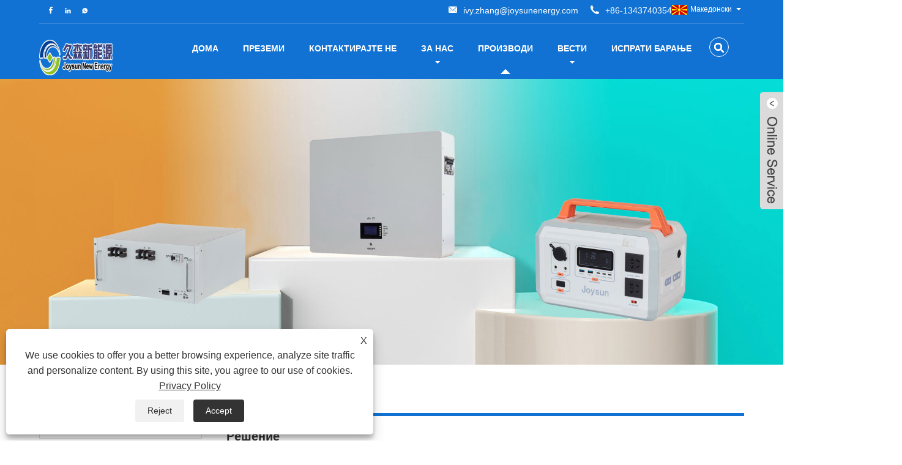

--- FILE ---
content_type: text/html; charset=utf-8
request_url: https://mk.joysunenergy.com/solution
body_size: 10217
content:

<!DOCTYPE HTML>
<html lang="mk">
<head>
    <meta charset="utf-8" />
    
<title>решение на литиумска батерија и нов систем за складирање на енергија</title>
<meta name="keywords" content="решенија за литиумски батерии, решенија за складирање на енергија во домот, индустриски и комерцијални решенија за складирање енергија, решенија за големо складирање енергија, решенија" />
<meta name="description" content="Новите енергетски решенија на Jiusen покажуваат, вклучувајќи решенија за литиумски батерии, решенија за складирање енергија во домот, решенија за индустриски и комерцијални складирање енергија, решенија за складирање на енергија" />
<link rel="shortcut icon" href="/upload/6786/20220510095633519362.ico" type="image/x-icon" />
<!-- Global site tag (gtag.js) - Google Analytics -->
<script async src="https://www.googletagmanager.com/gtag/js?id=G-HPQRL26Q2Y"></script>
<script>
  window.dataLayer = window.dataLayer || [];
  function gtag(){dataLayer.push(arguments);}
  gtag('js', new Date());

  gtag('config', 'G-HPQRL26Q2Y');
</script>
<link rel="dns-prefetch" href="https://style.trade-cloud.com.cn" />
<link rel="dns-prefetch" href="https://i.trade-cloud.com.cn" />
    <meta name="viewport" content="width=device-width, minimum-scale=0.25, maximum-scale=1.6, initial-scale=1.0" />
    <meta name="apple-mobile-web-app-capable" content="yes" />
    <meta name="twitter:card" content="summary" />
    <meta name="twitter:title" content="решение на литиумска батерија и нов систем за складирање на енергија" />
    <meta name="twitter:description" content="Новите енергетски решенија на Jiusen покажуваат, вклучувајќи решенија за литиумски батерии, решенија за складирање енергија во домот, решенија за индустриски и комерцијални складирање енергија, решенија за складирање на енергија" />
    <meta name="twitter:image" content="https://mk.joysunenergy.com/upload/6786/202205091648136487.png" />
    <meta property="og:type" content="product" />
    <meta property="og:site_name" content="Џојсун Нова енергија" />
    <meta property="og:url" content="https://mk.joysunenergy.com/solution" />
    <meta property="og:title" content="решение на литиумска батерија и нов систем за складирање на енергија" />
    <meta property="og:description" content="Новите енергетски решенија на Jiusen покажуваат, вклучувајќи решенија за литиумски батерии, решенија за складирање енергија во домот, решенија за индустриски и комерцијални складирање енергија, решенија за складирање на енергија" />
    <link href="https://mk.joysunenergy.com/solution" rel="canonical" />
    
    <link href="https://style.trade-cloud.com.cn/Template/02/css/global.css" rel="stylesheet" type="text/css" media="all" />
    <link href="https://style.trade-cloud.com.cn/Template/02/css/product_list.css" rel="stylesheet" type="text/css" media="all" />
    <link href="https://style.trade-cloud.com.cn/Template/02/css/blockcategories.css" rel="stylesheet" type="text/css" media="all" />
    <link href="https://style.trade-cloud.com.cn/css/jm.css?b=1.2.0.1" rel="stylesheet" type="text/css" media="all" />
    <link href="https://style.trade-cloud.com.cn/Template/02/css/category.css" rel="stylesheet" type="text/css" media="all" />
    
    <script type="application/ld+json">[
  {
    "@context": "https://schema.org/",
    "@type": "BreadcrumbList",
    "ItemListElement": [
      {
        "@type": "ListItem",
        "Name": "Дома",
        "Position": 1,
        "Item": "https://mk.joysunenergy.com/"
      },
      {
        "@type": "ListItem",
        "Name": "Производи",
        "Position": 2,
        "Item": "https://mk.joysunenergy.com/products.html"
      },
      {
        "@type": "ListItem",
        "Name": "Решение",
        "Position": 3,
        "Item": "https://mk.joysunenergy.com/solution"
      }
    ]
  }
]</script>
    <link rel="alternate" hreflang="en"  href="https://www.joysunenergy.com/solution"/>
<link rel="alternate" hreflang="x-default"  href="https://www.joysunenergy.com/solution"/>
<link rel="alternate" hreflang="zh"  href="https://zh-cn.joysunenergy.com/solution"/>
<link rel="alternate" hreflang="es"  href="https://es.joysunenergy.com/solution"/>
<link rel="alternate" hreflang="pt"  href="https://pt.joysunenergy.com/solution"/>
<link rel="alternate" hreflang="ru"  href="https://ru.joysunenergy.com/solution"/>
<link rel="alternate" hreflang="fr"  href="https://fr.joysunenergy.com/solution"/>
<link rel="alternate" hreflang="de"  href="https://de.joysunenergy.com/solution"/>
<link rel="alternate" hreflang="vi"  href="https://vi.joysunenergy.com/solution"/>
<link rel="alternate" hreflang="it"  href="https://it.joysunenergy.com/solution"/>
<link rel="alternate" hreflang="nl"  href="https://nl.joysunenergy.com/solution"/>
<link rel="alternate" hreflang="th"  href="https://th.joysunenergy.com/solution"/>
<link rel="alternate" hreflang="pl"  href="https://pl.joysunenergy.com/solution"/>
<link rel="alternate" hreflang="ko"  href="https://ko.joysunenergy.com/solution"/>
<link rel="alternate" hreflang="sv"  href="https://sv.joysunenergy.com/solution"/>
<link rel="alternate" hreflang="hu"  href="https://hu.joysunenergy.com/solution"/>
<link rel="alternate" hreflang="ms"  href="https://ms.joysunenergy.com/solution"/>
<link rel="alternate" hreflang="bn"  href="https://bn.joysunenergy.com/solution"/>
<link rel="alternate" hreflang="da"  href="https://da.joysunenergy.com/solution"/>
<link rel="alternate" hreflang="fi"  href="https://fi.joysunenergy.com/solution"/>
<link rel="alternate" hreflang="hi"  href="https://hi.joysunenergy.com/solution"/>
<link rel="alternate" hreflang="tl"  href="https://tl.joysunenergy.com/solution"/>
<link rel="alternate" hreflang="tr"  href="https://tr.joysunenergy.com/solution"/>
<link rel="alternate" hreflang="ga"  href="https://ga.joysunenergy.com/solution"/>
<link rel="alternate" hreflang="ar"  href="https://ar.joysunenergy.com/solution"/>
<link rel="alternate" hreflang="id"  href="https://id.joysunenergy.com/solution"/>
<link rel="alternate" hreflang="no"  href="https://no.joysunenergy.com/solution"/>
<link rel="alternate" hreflang="ur"  href="https://ur.joysunenergy.com/solution"/>
<link rel="alternate" hreflang="cs"  href="https://cs.joysunenergy.com/solution"/>
<link rel="alternate" hreflang="el"  href="https://el.joysunenergy.com/solution"/>
<link rel="alternate" hreflang="uk"  href="https://uk.joysunenergy.com/solution"/>
<link rel="alternate" hreflang="jv"  href="https://jw.joysunenergy.com/solution"/>
<link rel="alternate" hreflang="fa"  href="https://fa.joysunenergy.com/solution"/>
<link rel="alternate" hreflang="ta"  href="https://ta.joysunenergy.com/solution"/>
<link rel="alternate" hreflang="te"  href="https://te.joysunenergy.com/solution"/>
<link rel="alternate" hreflang="ne"  href="https://ne.joysunenergy.com/solution"/>
<link rel="alternate" hreflang="my"  href="https://my.joysunenergy.com/solution"/>
<link rel="alternate" hreflang="bg"  href="https://bg.joysunenergy.com/solution"/>
<link rel="alternate" hreflang="lo"  href="https://lo.joysunenergy.com/solution"/>
<link rel="alternate" hreflang="la"  href="https://la.joysunenergy.com/solution"/>
<link rel="alternate" hreflang="kk"  href="https://kk.joysunenergy.com/solution"/>
<link rel="alternate" hreflang="eu"  href="https://eu.joysunenergy.com/solution"/>
<link rel="alternate" hreflang="az"  href="https://az.joysunenergy.com/solution"/>
<link rel="alternate" hreflang="sk"  href="https://sk.joysunenergy.com/solution"/>
<link rel="alternate" hreflang="mk"  href="https://mk.joysunenergy.com/solution"/>
<link rel="alternate" hreflang="lt"  href="https://lt.joysunenergy.com/solution"/>
<link rel="alternate" hreflang="et"  href="https://et.joysunenergy.com/solution"/>
<link rel="alternate" hreflang="ro"  href="https://ro.joysunenergy.com/solution"/>
<link rel="alternate" hreflang="sl"  href="https://sl.joysunenergy.com/solution"/>
<link rel="alternate" hreflang="mr"  href="https://mr.joysunenergy.com/solution"/>
<link rel="alternate" hreflang="sr"  href="https://sr.joysunenergy.com/solution"/>

    
<link href="https://style.trade-cloud.com.cn/Template/02/css/style.css" rel="stylesheet">
<link href="https://style.trade-cloud.com.cn/Template/02/css/mobile.css" rel="stylesheet" media="screen and (max-width:768px)">
<link href="https://style.trade-cloud.com.cn/Template/02/css/language.css" rel="stylesheet">
<link type="text/css" rel="stylesheet" href="https://style.trade-cloud.com.cn/Template/02/css/custom_service_on.css" />
<link type="text/css" rel="stylesheet" href="https://style.trade-cloud.com.cn/Template/02/css/custom_service_off.css" />
<script src="https://style.trade-cloud.com.cn/Template/02/js/jquery.min.js"></script>
<script src="https://style.trade-cloud.com.cn/Template/02/js/owl.carousel.js"></script>
</head>
<body>
    
<header class="head-wrapper">
    <nav class="topbar">
        <section class="layout">
            <div class="head-contact">
                <div class="head-phone"><span data-txt="Phone"><b><a href="tel://+86-13437403543">+86-13437403543</a></b></span><a href="tel://+86-13437403543"></a></div>
                <div class="head-email"><span data-txt="Email"><b><a href="https://mk.joysunenergy.com/message.html">ivy.zhang@joysunenergy.com</a></b></span><a href="https://mk.joysunenergy.com/message.html"></a></div>
            </div>
            <div class="language">
                <div class="language-info">
                    <div class="language-title">
                        <div class="language-flag"><a title="Македонски" href="javascript:;"> <b class="country-flag"><img src="/upload/mk.gif" alt="Македонски" /></b> <span>Македонски</span> </a></div>
                        <b class="language-ico"></b>
                    </div>
                    <div class="language-cont">
                        <ul>
                            <li class="language-flag"> <a title="English" href="https://www.joysunenergy.com"> <b class="country-flag"><img src="/upload/en.gif" alt="English" /></b> <span>English</span> </a> </li><li class="language-flag"> <a title="简体中文" href="//zh-cn.joysunenergy.com"> <b class="country-flag"><img src="/upload/cn.gif" alt="简体中文" /></b> <span>简体中文</span> </a> </li><li class="language-flag"> <a title="日本語" href="//ja.joysunenergy.com"> <b class="country-flag"><img src="/upload/ja.gif" alt="日本語" /></b> <span>日本語</span> </a> </li><li class="language-flag"> <a title="Español" href="//es.joysunenergy.com"> <b class="country-flag"><img src="/upload/es.gif" alt="Español" /></b> <span>Español</span> </a> </li><li class="language-flag"> <a title="Português" href="//pt.joysunenergy.com"> <b class="country-flag"><img src="/upload/pt.gif" alt="Português" /></b> <span>Português</span> </a> </li><li class="language-flag"> <a title="русский" href="//ru.joysunenergy.com"> <b class="country-flag"><img src="/upload/ru.gif" alt="русский" /></b> <span>русский</span> </a> </li><li class="language-flag"> <a title="Français" href="//fr.joysunenergy.com"> <b class="country-flag"><img src="/upload/fr.gif" alt="Français" /></b> <span>Français</span> </a> </li><li class="language-flag"> <a title="Deutsch" href="//de.joysunenergy.com"> <b class="country-flag"><img src="/upload/de.gif" alt="Deutsch" /></b> <span>Deutsch</span> </a> </li><li class="language-flag"> <a title="tiếng Việt" href="//vi.joysunenergy.com"> <b class="country-flag"><img src="/upload/vi.gif" alt="tiếng Việt" /></b> <span>tiếng Việt</span> </a> </li><li class="language-flag"> <a title="Italiano" href="//it.joysunenergy.com"> <b class="country-flag"><img src="/upload/it.gif" alt="Italiano" /></b> <span>Italiano</span> </a> </li><li class="language-flag"> <a title="Nederlands" href="//nl.joysunenergy.com"> <b class="country-flag"><img src="/upload/nl.gif" alt="Nederlands" /></b> <span>Nederlands</span> </a> </li><li class="language-flag"> <a title="ภาษาไทย" href="//th.joysunenergy.com"> <b class="country-flag"><img src="/upload/th.gif" alt="ภาษาไทย" /></b> <span>ภาษาไทย</span> </a> </li><li class="language-flag"> <a title="Polski" href="//pl.joysunenergy.com"> <b class="country-flag"><img src="/upload/pl.gif" alt="Polski" /></b> <span>Polski</span> </a> </li><li class="language-flag"> <a title="한국어" href="//ko.joysunenergy.com"> <b class="country-flag"><img src="/upload/ko.gif" alt="한국어" /></b> <span>한국어</span> </a> </li><li class="language-flag"> <a title="Svenska" href="//sv.joysunenergy.com"> <b class="country-flag"><img src="/upload/sv.gif" alt="Svenska" /></b> <span>Svenska</span> </a> </li><li class="language-flag"> <a title="magyar" href="//hu.joysunenergy.com"> <b class="country-flag"><img src="/upload/hu.gif" alt="magyar" /></b> <span>magyar</span> </a> </li><li class="language-flag"> <a title="Malay" href="//ms.joysunenergy.com"> <b class="country-flag"><img src="/upload/ms.gif" alt="Malay" /></b> <span>Malay</span> </a> </li><li class="language-flag"> <a title="বাংলা ভাষার" href="//bn.joysunenergy.com"> <b class="country-flag"><img src="/upload/bn.gif" alt="বাংলা ভাষার" /></b> <span>বাংলা ভাষার</span> </a> </li><li class="language-flag"> <a title="Dansk" href="//da.joysunenergy.com"> <b class="country-flag"><img src="/upload/da.gif" alt="Dansk" /></b> <span>Dansk</span> </a> </li><li class="language-flag"> <a title="Suomi" href="//fi.joysunenergy.com"> <b class="country-flag"><img src="/upload/fi.gif" alt="Suomi" /></b> <span>Suomi</span> </a> </li><li class="language-flag"> <a title="हिन्दी" href="//hi.joysunenergy.com"> <b class="country-flag"><img src="/upload/hi.gif" alt="हिन्दी" /></b> <span>हिन्दी</span> </a> </li><li class="language-flag"> <a title="Pilipino" href="//tl.joysunenergy.com"> <b class="country-flag"><img src="/upload/tl.gif" alt="Pilipino" /></b> <span>Pilipino</span> </a> </li><li class="language-flag"> <a title="Türkçe" href="//tr.joysunenergy.com"> <b class="country-flag"><img src="/upload/tr.gif" alt="Türkçe" /></b> <span>Türkçe</span> </a> </li><li class="language-flag"> <a title="Gaeilge" href="//ga.joysunenergy.com"> <b class="country-flag"><img src="/upload/ga.gif" alt="Gaeilge" /></b> <span>Gaeilge</span> </a> </li><li class="language-flag"> <a title="العربية" href="//ar.joysunenergy.com"> <b class="country-flag"><img src="/upload/ar.gif" alt="العربية" /></b> <span>العربية</span> </a> </li><li class="language-flag"> <a title="Indonesia" href="//id.joysunenergy.com"> <b class="country-flag"><img src="/upload/id.gif" alt="Indonesia" /></b> <span>Indonesia</span> </a> </li><li class="language-flag"> <a title="Norsk‎" href="//no.joysunenergy.com"> <b class="country-flag"><img src="/upload/no.gif" alt="Norsk‎" /></b> <span>Norsk‎</span> </a> </li><li class="language-flag"> <a title="تمل" href="//ur.joysunenergy.com"> <b class="country-flag"><img src="/upload/urdu.gif" alt="تمل" /></b> <span>تمل</span> </a> </li><li class="language-flag"> <a title="český" href="//cs.joysunenergy.com"> <b class="country-flag"><img src="/upload/cs.gif" alt="český" /></b> <span>český</span> </a> </li><li class="language-flag"> <a title="ελληνικά" href="//el.joysunenergy.com"> <b class="country-flag"><img src="/upload/el.gif" alt="ελληνικά" /></b> <span>ελληνικά</span> </a> </li><li class="language-flag"> <a title="український" href="//uk.joysunenergy.com"> <b class="country-flag"><img src="/upload/uk.gif" alt="український" /></b> <span>український</span> </a> </li><li class="language-flag"> <a title="Javanese" href="//jw.joysunenergy.com"> <b class="country-flag"><img src="/upload/javanese.gif" alt="Javanese" /></b> <span>Javanese</span> </a> </li><li class="language-flag"> <a title="فارسی" href="//fa.joysunenergy.com"> <b class="country-flag"><img src="/upload/fa.gif" alt="فارسی" /></b> <span>فارسی</span> </a> </li><li class="language-flag"> <a title="தமிழ்" href="//ta.joysunenergy.com"> <b class="country-flag"><img src="/upload/tamil.gif" alt="தமிழ்" /></b> <span>தமிழ்</span> </a> </li><li class="language-flag"> <a title="తెలుగు" href="//te.joysunenergy.com"> <b class="country-flag"><img src="/upload/telugu.gif" alt="తెలుగు" /></b> <span>తెలుగు</span> </a> </li><li class="language-flag"> <a title="नेपाली" href="//ne.joysunenergy.com"> <b class="country-flag"><img src="/upload/nepali.gif" alt="नेपाली" /></b> <span>नेपाली</span> </a> </li><li class="language-flag"> <a title="Burmese" href="//my.joysunenergy.com"> <b class="country-flag"><img src="/upload/my.gif" alt="Burmese" /></b> <span>Burmese</span> </a> </li><li class="language-flag"> <a title="български" href="//bg.joysunenergy.com"> <b class="country-flag"><img src="/upload/bg.gif" alt="български" /></b> <span>български</span> </a> </li><li class="language-flag"> <a title="ລາວ" href="//lo.joysunenergy.com"> <b class="country-flag"><img src="/upload/lo.gif" alt="ລາວ" /></b> <span>ລາວ</span> </a> </li><li class="language-flag"> <a title="Latine" href="//la.joysunenergy.com"> <b class="country-flag"><img src="/upload/la.gif" alt="Latine" /></b> <span>Latine</span> </a> </li><li class="language-flag"> <a title="Қазақша" href="//kk.joysunenergy.com"> <b class="country-flag"><img src="/upload/kk.gif" alt="Қазақша" /></b> <span>Қазақша</span> </a> </li><li class="language-flag"> <a title="Euskal" href="//eu.joysunenergy.com"> <b class="country-flag"><img src="/upload/eu.gif" alt="Euskal" /></b> <span>Euskal</span> </a> </li><li class="language-flag"> <a title="Azərbaycan" href="//az.joysunenergy.com"> <b class="country-flag"><img src="/upload/az.gif" alt="Azərbaycan" /></b> <span>Azərbaycan</span> </a> </li><li class="language-flag"> <a title="Slovenský jazyk" href="//sk.joysunenergy.com"> <b class="country-flag"><img src="/upload/sk.gif" alt="Slovenský jazyk" /></b> <span>Slovenský jazyk</span> </a> </li><li class="language-flag"> <a title="Македонски" href="//mk.joysunenergy.com"> <b class="country-flag"><img src="/upload/mk.gif" alt="Македонски" /></b> <span>Македонски</span> </a> </li><li class="language-flag"> <a title="Lietuvos" href="//lt.joysunenergy.com"> <b class="country-flag"><img src="/upload/lt.gif" alt="Lietuvos" /></b> <span>Lietuvos</span> </a> </li><li class="language-flag"> <a title="Eesti Keel" href="//et.joysunenergy.com"> <b class="country-flag"><img src="/upload/et.gif" alt="Eesti Keel" /></b> <span>Eesti Keel</span> </a> </li><li class="language-flag"> <a title="Română" href="//ro.joysunenergy.com"> <b class="country-flag"><img src="/upload/ro.gif" alt="Română" /></b> <span>Română</span> </a> </li><li class="language-flag"> <a title="Slovenski" href="//sl.joysunenergy.com"> <b class="country-flag"><img src="/upload/sl.gif" alt="Slovenski" /></b> <span>Slovenski</span> </a> </li><li class="language-flag"> <a title="मराठी" href="//mr.joysunenergy.com"> <b class="country-flag"><img src="/upload/marathi.gif" alt="मराठी" /></b> <span>मराठी</span> </a> </li><li class="language-flag"> <a title="Srpski језик" href="//sr.joysunenergy.com"> <b class="country-flag"><img src="/upload/sr.gif" alt="Srpski језик" /></b> <span>Srpski језик</span> </a> </li>
                        </ul>
                    </div>
                </div>
            </div>
            <div class="transall"></div>
            <ul class="head-social">
                <li><a href="https://www.facebook.com/hunanjoysun/" rel="nofollow" target="_blank"><img src="https://i.trade-cloud.com.cn/Template/02/images/so02.png" alt="Facebook"></a></li><li><a href="https://www.linkedin.com/company/92584052/admin/feed/posts/" rel="nofollow" target="_blank"><img src="https://i.trade-cloud.com.cn/Template/02/images/so04.png" alt="LinkedIn"></a></li><li><a href="https://api.whatsapp.com/send?phone=+86 15700727772&text=Hello" rel="nofollow" target="_blank"><img src="https://i.trade-cloud.com.cn/Template/02/images/so06.png" alt="WhatsApp"></a></li>
            </ul>
        </section>
    </nav>
    <section class="header">
        <section class="layout">
            <div class="logo"><img src="/upload/6786/202205091648136487.png" alt="Џојсун Нова енергија"></div>
            <nav class="nav-bar">
                <section class="nav-wrap">
                    <ul class="nav">
                        <li><a href="https://mk.joysunenergy.com/" title="Дома">Дома</a></li><li><a href="https://mk.joysunenergy.com/download.html" title="Преземи">Преземи</a></li><li><a href="https://mk.joysunenergy.com/contact.html" title="Контактирајте не">Контактирајте не</a></li><li><a href="https://mk.joysunenergy.com/about.html" title="За нас">За нас</a><ul><li><a title="Нашата историја" href="https://mk.joysunenergy.com/about.html">Нашата историја</a></li><li><a title="Нашата фабрика" href="https://mk.joysunenergy.com/about-370924.html">Нашата фабрика</a></li><li><a title="Нашиот сертификат" href="https://mk.joysunenergy.com/about-370929.html">Нашиот сертификат</a></li><li><a title="Нашите клиенти" href="https://mk.joysunenergy.com/about-370931.html">Нашите клиенти</a></li><li><a title="Единица за соработка" href="https://mk.joysunenergy.com/about-370932.html">Единица за соработка</a></li><li><a title="Обиколка на фабриката" href="https://mk.joysunenergy.com/about-371039.html">Обиколка на фабриката</a></li></ul></li><li class="nav-current"><a href="https://mk.joysunenergy.com/products.html" title="Производи">Производи</a><ul><li><a title="Пакет батерии 12V LiFePO4" href="https://mk.joysunenergy.com/12v-lifepo4-battery-pack">Пакет батерии 12V LiFePO4</a></li><li><a title="Резервен пакет за телеком/база на податоци" href="https://mk.joysunenergy.com/telecom-database-back-up-battery-pack">Резервен пакет за телеком/база на податоци</a></li><li><a title="Домашен систем за складирање на енергија" href="https://mk.joysunenergy.com/home-energy-storage-system">Домашен систем за складирање на енергија</a><ul><li><a title="Складирање на енергија за домаќинство „Сè-во-едно“." href="https://mk.joysunenergy.com/all-in-one-household-energy-storage">Складирање на енергија за домаќинство „Сè-во-едно“.</a></li><li><a title="Складирана станбена енергија за складирање" href="https://mk.joysunenergy.com/split-stacked-residential-energy-storage">Складирана станбена енергија за складирање</a></li><li><a title="Систем за складирање на енергија монтиран на ѕид" href="https://mk.joysunenergy.com/wall-mounted-energy-storage-system">Систем за складирање на енергија монтиран на ѕид</a></li><li><a title="Кабинетот за складирање на соларни батерии" href="https://mk.joysunenergy.com/cabinet-solar-battery-storage">Кабинетот за складирање на соларни батерии</a></li></ul></li><li><a title="Преносна електрана" href="https://mk.joysunenergy.com/portable-power-station">Преносна електрана</a><ul><li><a title="Пренослив Power Bank" href="https://mk.joysunenergy.com/portable-power-bank">Пренослив Power Bank</a></li><li><a title="Пренослива банка за напојување со куфер" href="https://mk.joysunenergy.com/suitcase-portable-power-bank">Пренослива банка за напојување со куфер</a></li></ul></li><li><a title="Решение" href="https://mk.joysunenergy.com/solution">Решение</a></li></ul></li><li><a href="https://mk.joysunenergy.com/news.html" title="Вести">Вести</a><ul><li><a title="Вести од компанијата" href="https://mk.joysunenergy.com/news-90401.html">Вести од компанијата</a></li><li><a title="Вести од индустријата" href="https://mk.joysunenergy.com/news-90402.html">Вести од индустријата</a></li><li><a title="Знаење за складирање енергија" href="https://mk.joysunenergy.com/news-90449.html">Знаење за складирање енергија</a></li></ul></li><li><a href="https://mk.joysunenergy.com/message.html" title="Испрати барање">Испрати барање</a></li>
                    </ul>
                </section>
                <section class="head-search-wrap">
                    <b class="head-search-ico"></b>
                    <section class="head-search-bg">
                        <div class="head-search">
                            <input id="txtsearch" name="txtsearch" class="search-ipt" type="text" placeholder="Барај овде">
                            <input class="search-btn" type="button" value="ОДИ" onclick="window.location.href='/products.html?keyword='+MM_findObj('txtsearch').value">
                        </div>
                    </section>
                </section>
                <script>
                    function MM_findObj(n, d) { //v4.01
                        var p, i, x; if (!d) d = document; if ((p = n.indexOf("?")) > 0 && parent.frames.length) {
                            d = parent.frames[n.substring(p + 1)].document; n = n.substring(0, p);
                        }
                        if (!(x = d[n]) && d.all) x = d.all[n]; for (i = 0; !x && i < d.forms.length; i++) x = d.forms[i][n];
                        for (i = 0; !x && d.layers && i < d.layers.length; i++) x = MM_findObj(n, d.layers[i].document);
                        if (!x && d.getElementById) x = d.getElementById(n); return x;
                    }</script>
            </nav>
        </section>
    </section>
</header>

    <div class="nav-banner page-banner">
        <div class="page-bannertxt">
            
        </div>
        <a class="item"><img src="/upload/6786/20230818100210533375.jpg" /></a>
    </div>
    <script type="text/javascript" src="https://style.trade-cloud.com.cn/js/global.js"></script>
    <script type="text/javascript" src="https://style.trade-cloud.com.cn/js/treeManagement.js"></script>
    <script type="text/javascript" src="/js/js.js"></script>
    <div id="page">
        <div class="columns-container">
            <div id="columns" class="container">
                <div class="breadcrumb clearfix">
                    <a class="home" href="/"><i class="icon-home">Дома</i></a>
                    <span class="navigation-pipe">&gt;</span>
                    <span class="navigation_page"> <a href="https://mk.joysunenergy.com/products.html" title="Производи">Производи</a></span> >  <a href="https://mk.joysunenergy.com/solution">Решение</a> 
                </div>
                <div class="row">
                    <div id="top_column" class="center_column col-xs-12 col-sm-12"></div>
                </div>
                <div class="row">

                    

                    <div id="left_column" class="column col-xs-12 col-sm-3">
                        
<div id="categories_block_left" class="block">
    <form class="left-search" action="/products.html" method="get" style="">
        <input type="text" class="search-t" name="keyword" id="search-t" placeholder="Search" required="required" />
        <input id="search-b" class="search-b" type="submit" value="" />
    </form>
    <h2 class="title_block">Производи</h2>
    <div class="block_content">
        <ul class="tree dhtml" style="display: block;">
            <li><h3><a href="/12v-lifepo4-battery-pack">Пакет батерии 12V LiFePO4</a></h3></li><li><h3><a href="/telecom-database-back-up-battery-pack">Резервен пакет за телеком/база на податоци</a></h3></li><li><h3><a href="/home-energy-storage-system">Домашен систем за складирање на енергија</a></h3><ul><li><a href="/all-in-one-household-energy-storage">Складирање на енергија за домаќинство „Сè-во-едно“.</a></li><li><a href="/split-stacked-residential-energy-storage">Складирана станбена енергија за складирање</a></li><li><a href="/wall-mounted-energy-storage-system">Систем за складирање на енергија монтиран на ѕид</a></li><li><a href="/cabinet-solar-battery-storage">Кабинетот за складирање на соларни батерии</a></li></ul></li><li><h3><a href="/portable-power-station">Преносна електрана</a></h3><ul><li><a href="/portable-power-bank">Пренослив Power Bank</a></li><li><a href="/suitcase-portable-power-bank">Пренослива банка за напојување со куфер</a></li></ul></li><li><h3><a href="/solution">Решение</a></h3></li>
        </ul>
    </div>
</div>
<div id="new-products_block_right" class="block products_block">
    <h2 class="title_block">Нови Продукти</h2>
    <div class="block_content products-block">
        <ul class="products">
            <li class="clearfix"><a class="products-block-image" href="/lfp-48v-200ah-9600wh-lifepo4-battery-built-in-bms.html"><img class="replace-2x img-responsive" src="/upload/6786/lfp-48v-200ah-9600wh-lifepo4-battery-built-in-bms_798113.jpg" alt="Вградена BMS батерија LFP 48V 200Ah 9600Wh LiFePO4" style="width:100px;" onerror="this.src='https://i.trade-cloud.com.cn/images/noimage.gif'"/></a><div class="product-content"><h5><a class="product-name" href="/lfp-48v-200ah-9600wh-lifepo4-battery-built-in-bms.html">Вградена BMS батерија LFP 48V 200Ah 9600Wh LiFePO4</a></h5><div class="price-box"></div></div></li><li class="clearfix"><a class="products-block-image" href="/lfp-48v-150ah-7200wh-lifepo4-battery-built-in-bms.html"><img class="replace-2x img-responsive" src="/upload/6786/lfp-48v-150ah-7200wh-lifepo4-battery-built-in-bms_245614.jpg" alt="Вградена BMS батерија LFP 48V 150Ah 7200Wh LiFePO4" style="width:100px;" onerror="this.src='https://i.trade-cloud.com.cn/images/noimage.gif'"/></a><div class="product-content"><h5><a class="product-name" href="/lfp-48v-150ah-7200wh-lifepo4-battery-built-in-bms.html">Вградена BMS батерија LFP 48V 150Ah 7200Wh LiFePO4</a></h5><div class="price-box"></div></div></li><li class="clearfix"><a class="products-block-image" href="/js1530t.html"><img class="replace-2x img-responsive" src="/upload/6786/joysun-rack-type-energy-storage-system-cabinet-ess-js1530t_862890.jpg" alt="Систем за складирање енергија од типот Joysun Rack Кабинет ESS JS1530T" style="width:100px;" onerror="this.src='https://i.trade-cloud.com.cn/images/noimage.gif'"/></a><div class="product-content"><h5><a class="product-name" href="/js1530t.html">Систем за складирање енергија од типот Joysun Rack Кабинет ESS JS1530T</a></h5><div class="price-box"></div></div></li><li class="clearfix"><a class="products-block-image" href="/hv-energy-storage-system.html"><img class="replace-2x img-responsive" src="/upload/6786/joysun-hv-energy-storage-system-js-hv-10-15-20-25-30-35-40_921671.jpg" alt="Joysun HV Систем за складирање енергија JS-HV-10/15/20/25/30/35/40" style="width:100px;" onerror="this.src='https://i.trade-cloud.com.cn/images/noimage.gif'"/></a><div class="product-content"><h5><a class="product-name" href="/hv-energy-storage-system.html">Joysun HV Систем за складирање енергија JS-HV-10/15/20/25/30/35/40</a></h5><div class="price-box"></div></div></li>
        </ul>
        <div>
            <li><a class="btn btn-default button button-small" href="/products.html"><span>Сите нови производи</span></a></li>
        </div>
    </div>
</div>

                    </div>
                    <div id="center_column" class="center_column col-xs-12 col-sm-9">
                        <div class="content_scene_cat">
                            <!-- Category image -->
                            <div class="content_scene_cat_bg">
                                <div class="cat_desc">
                                    <span class="category-name">
                                        <h1>Решение</h1>
                                    </span>
                                    <div id="category_description_short" class="rteu"></div>
                                </div>
                            </div>
                        </div>


                        <div class="poorder">
                            <dl class="tab-list">
                                <dt>View as&nbsp;&nbsp;</dt>
                                <dd class="list"><span class="current" id="ert"></span></dd>
                                &nbsp;<dd class="list1">
                                    <span class="" id="uioi"></span>

                                </dd>
                            </dl>
                        </div>




                        <script type="text/javascript">
                            $(document).ready(function () {

                                $("#uioi").click(function () {
                                    $(".product_list").addClass("show-detail");
                                    $(".list span").removeClass("current");
                                    $(".list1 span").addClass("current");
                                    setCookie("prolist", "1", 30);
                                });

                                $("#ert").click(function () {
                                    $(".product_list").removeClass("show-detail");
                                    $(".list span").addClass("current");
                                    $(".list1 span").removeClass("current");
                                    setCookie("prolist", "0", 30);
                                });
                            });
                            function setCookie(cname, cvalue, exdays) {
                                var d = new Date();
                                d.setTime(d.getTime() + (exdays * 24 * 60 * 60 * 1000));
                                var expires = "expires=" + d.toGMTString();
                                document.cookie = cname + "=" + cvalue + "; " + expires;
                            }
                            function getCookie(cname) {
                                var name = cname + "=";
                                var ca = document.cookie.split(';');
                                for (var i = 0; i < ca.length; i++) {
                                    var c = ca[i].trim();
                                    if (c.indexOf(name) == 0) { return c.substring(name.length, c.length); }
                                }
                                return "";
                            }
                        </script>

                        <ul class="product_list grid row">
                            
                        </ul>
                        <div class="content_sortPagiBar">
                            <div class="bottom-pagination-content clearfix">
                                <div id="pagination_bottom" class="pagination clearfix"></div>
                                <div class="product-count">
                                    <div id="page">
                                        <div id="turn_page">
                                            <span><a class="page_button"><em class="icon_page_prev"></em>&nbsp;</a></span><span class="page_last"><a class="page_button">&nbsp;<em class="icon_page_next"></em></a></font>
                                        </div>
                                    </div>
                                </div>
                            </div>
                        </div>
                        <div class="protip">
                            
                        </div>
                        <div class="maeta">
                            Добре дојдовте на големо и купувајте приспособени Решение од нашата фабрика. Добредојдени сте да дојдете во нашата фабрика за да ги купите најновите продажни, најнови, напредни, попусти и висок квалитет Решение кои се на големо. Можеме да обезбедиме понуда со ниска цена. Со нетрпение очекуваме да соработуваме со вас, ако сакате да дознаете повеќе, можете да се консултирате со нас сега, ние ќе ви одговориме навреме!
                        </div>


                    </div>

                     
                </div>
            </div>
        </div>
    </div>
    
<footer class="foot-wrapper">
    <section class="foot-items">
        <section class="layout">
            <section class="foot-item foot-contact foot-item-hide">
                <h2 class="foot-tit">Контактирајте не</h2>
                <div class="foot-cont">
                    <ul>
                        <li class="foot-addr">: Бр. 99, Индустриска авенија, град Вушуи, округ Линву, Ченжу, Хунан</li><li class="foot-tel">:<a href="tel:+86-13437403543">+86-13437403543</a></li><li class="foot-phone">:<a href="tel:+86-13437403543 ">+86-13437403543 </a></li> <li class="foot-email">: <a href="https://mk.joysunenergy.com/message.html" title="ivy.zhang@joysunenergy.com"> ivy.zhang@joysunenergy.com</a></li>
                    </ul>
                </div>
            </section>
            <section class="foot-item foot-inquiry foot-item-hide">
                <h2 class="foot-tit">Прашање за ценовник</h2>
                <div class="foot-cont">
                    <p>
                        <span style="font-size:14px;font-family:Arial;">За прашања за нашите производи или ценовник, ве молиме оставете ни ја вашата е-пошта и ќе стапиме во контакт во рок од 24 часа.</span>
                    </p>
                    <div class="subscribe">
                        <div class="subscribe-form">
                            <input class="subscribe-ipt" type="text" id="AddEmail" value="Твојата е-маил адреса">
                            <input class="subscribe-btn" type="button" value="ИСТРАЖУВАЈ СЕГА" onclick="AddEmail11('','Грешка во форматот на е-пошта！','Испратете го интервалот до 5 секунди！')">
                        </div>
                    </div>
                </div>
            </section>
            <section class="foot-item foot-blog">
                <h2 class="foot-tit">Последни вести</h2>
                <div class="foot-cont">
                    <div class="blog-slides">
                        <ul>
                            <li class="foot-blog-item"><div class="blog-cont"><div class="blog-cont-pic"><a href="https://mk.joysunenergy.com/news-show-1034701.html"><img src="/upload/6786/20240229145721723207.jpg" alt="Истражувањето на скокачкиот стартер со 4 мали батерии може да произведе голема струја од 200 А!" onerror="this.src='https://i.trade-cloud.com.cn/images/noimage.gif'"></a></div><div class="blog-cont-detail"><a href="https://mk.joysunenergy.com/news-show-1034701.html">Истражувањето на скокачкиот стартер со 4 мали батерии може да произведе голема струја од 200 А!</a><span class="blog-cont-time">2024/02/29</span><h4 class="blog-cont-title"><a href="https://mk.joysunenergy.com/news-show-1034701.html">Написот опишува како стартерот за скокање произведува голема струја од 200 А. Го расклопивме стартерот за скокање за автомобил што може да започне со зафатнина под 1,3.</a></h4></div></div></li><li class="foot-blog-item"><div class="blog-cont"><div class="blog-cont-pic"><a href="https://mk.joysunenergy.com/news-show-1034700.html"><img src="/upload/6786/2024022710355613911.jpg" alt="Дали ни треба скок стартер?" onerror="this.src='https://i.trade-cloud.com.cn/images/noimage.gif'"></a></div><div class="blog-cont-detail"><a href="https://mk.joysunenergy.com/news-show-1034700.html">Дали ни треба скок стартер?</a><span class="blog-cont-time">2024/02/27</span><h4 class="blog-cont-title"><a href="https://mk.joysunenergy.com/news-show-1034700.html">Преносливиот автомобил џумо стартер обезбедува стабилно напојување за опремата на возилото. Понекогаш, стартерот за скокови ни изгледа неопходен.</a></h4></div></div></li><li class="foot-blog-item"><div class="blog-cont"><div class="blog-cont-pic"><a href="https://mk.joysunenergy.com/news-show-1034550.html"><img src="/upload/6786/20240222152942685116.png" alt="Која е батеријата за стартување и како работи?" onerror="this.src='https://i.trade-cloud.com.cn/images/noimage.gif'"></a></div><div class="blog-cont-detail"><a href="https://mk.joysunenergy.com/news-show-1034550.html">Која е батеријата за стартување и како работи?</a><span class="blog-cont-time">2024/02/22</span><h4 class="blog-cont-title"><a href="https://mk.joysunenergy.com/news-show-1034550.html">Батеријата за скокачки стартер е преносливо стартно напојување кое ги интегрира функциите за напојување и полнење. Неговата главна улога е да обезбеди привремено напојување за автомобилот да се рестартира кога автомобилот не може да запали.</a></h4></div></div></li><li class="foot-blog-item"><div class="blog-cont"><div class="blog-cont-pic"><a href="https://mk.joysunenergy.com/news-show-1033981.html"><img src="/upload/6786/20220428145516885809.jpg" alt="Метод за активирање и поправка на полимерна литиум-јонска батерија" onerror="this.src='https://i.trade-cloud.com.cn/images/noimage.gif'"></a></div><div class="blog-cont-detail"><a href="https://mk.joysunenergy.com/news-show-1033981.html">Метод за активирање и поправка на полимерна литиум-јонска батерија</a><span class="blog-cont-time">2022/04/28</span><h4 class="blog-cont-title"><a href="https://mk.joysunenergy.com/news-show-1033981.html">Литиум полимерна батерија, позната и како полимерна литиумска батерија, е батерија со хемиски својства. Во споредба со претходните батерии, има карактеристики на висока енергија, минијатуризација и лесна тежина.</a></h4></div></div></li>
                        </ul>
                    </div>
                </div>
            </section>
        </section>
    </section>
    <section class="footer">
        <div class="copyright">
            Авторски права © 2022 Joysun New Energy Сите права се задржани.
        </div>
        <ul class="foot-nav">
            <li><a href="/links.html">Врски</a></li>
            <li><a href="/sitemap.html">Sitemap</a></li>
            <li><a href="/rss.xml">RSS</a></li>
            <li><a href="/sitemap.xml">XML</a></li>
            <li><a href="/privacy-policy.html" rel="nofollow" target="_blank">Privacy Policy</a></li>
        </ul>
    </section>
</footer>
<style>
.right-block p{overflow: hidden;
    text-overflow: ellipsis;
    display: -webkit-box;
    -webkit-box-orient: vertical;
    -webkit-line-clamp: 3;}
.logo{  padding-top: 25px;}
.logo img{max-width: 60%;}
.head-wrapper-fix .logo img{ height:auto; margin-top:10px}
.foot-items .foot-item .foot-tit{height:auto;}
.rte p strong{ font-size:16px; color:#333; margin-bottom:5px;}
.rte p{ font-size:14px; line-height:1.5;}
.rte img{ margin-top:10px; max-width:100%;}

.about-detail .more a{ color:#fff;    font-size: 16px;
    background: #1172d3;
    padding: 10px;
}.slide-banners img{max-width:100%;}
#Descrip p{ font-size:16px; line-height:1.5; color:#666;}
#Descrip table td{ font-size:16px; padding-top:10px; padding-bottom:10px; padding-left:5px;border: 1px solid #666;width:100%;}
</style><script id="test" type="text/javascript"></script><script type="text/javascript">document.getElementById("test").src="//www.joysunenergy.com/IPCount/stat.aspx?ID=6786";</script><meta name="google-site-verification" content="KLmQZAeFxIW-4n9UV10t5QulaoKO_bwnlSQO9A8aP0o" /><div class="sj_whatsapp">
	<a href="https://api.whatsapp.com/send?phone=+86 15700727772&text=Hello" target="_blank"><img src="https://i.trade-cloud.com.cn/upload/6786/image/20240222/whatsapp_26884.png" alt="" /></a>
	<a href="skype:live:.cid.550e04e482e03e02?chat" target="_blank"><img src="https://i.trade-cloud.com.cn/upload/6786/image/20240223/skype_59348.png" alt="" /></a>
</div>
<style>
.sj_whatsapp{ display:none;}
@media only screen and (max-width: 768px) {
.sj_whatsapp{ display:block; position:fixed; right:20px; top:48%; z-index:999;}	
.sj_whatsapp img{ width:36px; }
.sj_whatsapp a{ display:block;margin-bottom:10px;}
	}
</style>

<script type="text/javascript" src="https://style.trade-cloud.com.cn/Template/02/js/validform.min.js"></script>
<script src="https://style.trade-cloud.com.cn/Template/02/js/common.js"></script>
<script src="https://style.trade-cloud.com.cn/Template/02/js/lightbox.min.js"></script>
<script type="text/javascript" src="https://style.trade-cloud.com.cn/Template/02/js/custom_service.js"></script>
<script type="text/javascript" src="https://style.trade-cloud.com.cn/Template/02/js/jquery.flexslider-min.js"></script>
    



<link rel="stylesheet" href="https://style.trade-cloud.com.cn/css/center.css" type="text/css" media="all" />
 




    

<script type="text/javascript" src="/OnlineService/10/js/custom_service.js"></script>

<link type="text/css" rel="stylesheet" href="/OnlineService/10/css/custom_service_off.css" />

<aside class="scrollsidebar" id="scrollsidebar">
    <section class="side_content">
        <div class="side_list">
            <header class="hd">
                <img src="/OnlineService/10/images/title_pic.png" alt="LiveChat">
            </header>
            <div class="cont">
                <li><a class="ri_Teams" href="live:.cid.550e04e482e03e02" title="live:.cid.550e04e482e03e02" target="_blank">Aiden</a></li><li><a class="ri_WhatsApp" href="https://api.whatsapp.com/send?phone=+86 15700727772&text=Hello" title="+86 15700727772" target="_blank">Cherry</a></li> 
            </div>
            <div class="t-code"><img src="/upload/6786/20220510095633782803.png" alt="QR" /></div>
            <div class="side_title">LiveChat<a href="javascript://" class="close_btn"><span>close</span></a></div>
        </div>
    </section>
    <div class="show_btn"></div>
</aside>
<script>
    $(".show_btn").click(function () {
        $(".side_content").css("width", "177px");
        $(".show_btn").hide();
    })
    $(".close_btn").click(function () {
        $(".side_content").css("width", "0px");
        $(".show_btn").show();
    })
</script>




<script type="text/javascript">
    $(function () {
        $("#scrollsidebar").fix({
            float: 'right',
            durationTime: 400
        });
		$(".privacy-close").click(function(){
		$("#privacy-prompt").css("display","none");
			});
    });
</script>
<link href="https://style.trade-cloud.com.cn/css/iconfont.css" rel="stylesheet" />
<script src="https://style.trade-cloud.com.cn/js/iconfont.js"></script>
<div class="privacy-prompt" id="privacy-prompt">
<div class="privacy-close">X</div>
    	    <div class="text">
    	            We use cookies to offer you a better browsing experience, analyze site traffic and personalize content. By using this site, you agree to our use of cookies. 
    	        <a href="/privacy-policy.html" rel='nofollow' target="_blank">Privacy Policy</a>
    	    </div>
    	    <div class="agree-btns">
        	    <a class="agree-btn" onclick="myFunction()" id="reject-btn"   href="javascript:;">
        	        Reject
        	    </a>
        	    <a class="agree-btn" onclick="closeclick()" style="margin-left:15px;" id="agree-btn" href="javascript:;">
        	        Accept
        	    </a>
    	    </div>
    	</div>
    <link href="/css/privacy.css" rel="stylesheet" type="text/css"  />	
	<script src="/js/privacy.js"></script>
<script defer src="https://static.cloudflareinsights.com/beacon.min.js/vcd15cbe7772f49c399c6a5babf22c1241717689176015" integrity="sha512-ZpsOmlRQV6y907TI0dKBHq9Md29nnaEIPlkf84rnaERnq6zvWvPUqr2ft8M1aS28oN72PdrCzSjY4U6VaAw1EQ==" data-cf-beacon='{"version":"2024.11.0","token":"92c1b0a973dd40edad7354df9f410d58","r":1,"server_timing":{"name":{"cfCacheStatus":true,"cfEdge":true,"cfExtPri":true,"cfL4":true,"cfOrigin":true,"cfSpeedBrain":true},"location_startswith":null}}' crossorigin="anonymous"></script>
</body>
</html>


--- FILE ---
content_type: text/css
request_url: https://style.trade-cloud.com.cn/Template/02/css/mobile.css
body_size: 4713
content:
@charset "utf-8";.layout,.index-info-wrap .index-info{width:100%}body,.container{min-width:100%;}.mobile-product-view{max-width:600px;margin:0 auto;}.index-sv-items,.about-cont,.product-slides-wrap{max-width:600px;margin-left:auto;margin-right:auto;padding-left:10px;padding-right:10px;}.scrollsidebar{display:none;}*{-moz-box-sizing:border-box;-webkit-box-sizing:border-box;-ms-box-sizing:border-box;-o-box-sizing:border-box;box-sizing:border-box;}.product-slides:hover .product-item{-moz-transform:scale(1.0);-webkit-transform:scale(1.0);-ms-transform:scale(1.0);-o-transform:scale(1.0);transform:scale(1.0);}.owl-dots{width:100%;position:absolute;left:0;bottom:20px;text-align:center;}.owl-dots .owl-dot{display:inline-block;width:5px;height:5px;background:none;cursor:pointer;text-indent:-9999px;margin:0 4px;background:#0b5198;}.owl-dots .active{background:#000;}.head-social li a,.head-social li img,.head-search .search-ipt{-moz-transition:none;-webkit-transition:none;-moz-transition:none;-ms-transition:none;-o-transition:none;transition:none;}img{max-width:100%;}.block .title_block a,.block h4 a{color:#000;}.block .title_block,.block h4{color:#000;}#page .rte img{max-width:100%;}.topbar{display:none;overflow:hidden;}.head-wrapper{border-bottom:none;}.head-wrapper-fix .header{height:auto;position:static;}.head-wrapper-fix .logo{margin-bottom:38px;}.head-wrapper-fix{position:relative;}.head-wrapper-fix .mobile-head-wrapper{width:100%;position:fixed;left:0;top:0;z-index:9999;}.head-wrapper-fix .nav-bar{}.logo{float:none;width:100%;text-align:center;padding:15px 0;margin:auto;position:relative;display:block;}.logo img{min-width:100px;position:relative;display:inline-block;vertical-align:top;*display:inline;*zoom:1;max-width:182px;max-height:none;}.mobile-head-wrapper,.mobile-serve .title-ico{background:-moz-linear-gradient(top,#f9f9f9,#d9d9d9);background:-webkit-linear-gradient(top,#f9f9f9,#d9d9d9);background:-ms-linear-gradient(top,#f9f9f9,#d9d9d9);background:-o-linear-gradient(top,#f9f9f9,#d9d9d9);background:linear-gradient(top,#f9f9f9,#d9d9d9);}.mobile-head-wrapper{position:relative;height:38px;display:block;z-index:9999;}.mobile-serve{width:25%;float:left;}.mobile-serve .title-ico{position:relative;display:block;width:100%;height:38px;z-index:9000;}.mobile-serve .title-ico:before{content:'';display:block;height:38px;background-image:url(../images/mobile_head_icons.png);background-repeat:no-repeat;background-position:center center;background-size:38px auto;}.mobile-nav-bar{z-index:1000;}.mobile-language{}.mobile-head-search{}.mobile-head-social{}.mobile-nav-bar .title-ico:before{background-position:center 0;}.mobile-language .title-ico:before{background-position:center -76px;}.mobile-head-search .title-ico:before{background-position:center -38px;}.mobile-head-social .title-ico:before{background-position:center -114px;}.mobile-serve .mobile-head-hide{position:absolute;left:0;top:38px;width:100%;background-color:#fff;padding:15px;text-align:center;visibility:hidden;}.mobile-serve .mobile-head-show{display:block;opacity:1;visibility:visible;}.mobile-serve .mobile-head-show .head-social{display:block;}.body-show-quick .head-wrapper{}.body-show-quick:before{content:'';display:block;width:100%;height:100%;position:fixed;left:0;top:0;background-color:rgba(0,0,0,0.6);z-index:9999;}.body-show-quick-nav:before{display:none;}.body-show-quick-nav .mobile-nav-mask{display:block;content:'';width:100%;height:100%;background-color:rgba(0,0,0,0.4);position:fixed;left:0;top:0;z-index:10002;}.mobile-serve.mobile-nav-bar .mobile-head-hide{-moz-transform:none;-webkit-transform:none;transform:none;height:0;padding:0;}.head-search-wrap{display:none;visibility:hidden;}.head-search{display:block;border:0;padding:20px 0;border-radius:0;height:auto;box-shadow:none;}.head-search .search-ipt,.head-search .search-btn{display:block;width:100%;float:none;opacity:1;}.head-search .search-ipt,.head-search .search-ipt:focus{width:100%;padding-left:12px;height:auto;line-height:30px;border:2px solid #1172d3;-moz-box-sizing:border-box;-webkit-box-sizing:border-box;-ms-box-sizing:border-box;-o-box-sizing:border-box;box-sizing:border-box;}.head-search .search-btn,.head-search .search-btn:hover{float:none;cursor:pointer;background:#1172d3;color:#fff;text-align:center;border:none;height:36px;line-height:34px;padding:0 10px;margin-top:10px;text-indent:inherit;font-size:14px;font-weight:bold;}.head-social{float:none;text-align:center;line-height:40px;padding:15px 0;}.topbar .head-contact .head-phone:before,.topbar .head-contact .head-email:before,.transall:before,.language:before,.head-social li:before,.topbar .head-contact .head-phone:after,.topbar .head-contact .head-email:after,.transall:after,.language:after,.head-social li:after,.head-social:before,.head-social:after{width:0;display:none;}.head-social{margin-top:0;}.head-social li{padding:8px;background:none;}.head-social li a{background-color:#000;border-color:#1172d3;padding:6px;line-height:18px;}.head-social li:nth-child(1) a{background-color:#00acee;}.head-social li:nth-child(2) a{background-color:#3b5996;}.head-social li:nth-child(3) a{background-color:#cb322c;}.head-social li:nth-child(4) a{background-color:#457399;}.head-social li img{padding:0;margin:0;}.language{float:none;}.nav{margin-left:0;}.nav-bar{height:1px;overflow:hidden;background:none;border-bottom:0;}.nav-wrap{margin-left:0;padding:1em 15px 10px;background:#fff;z-index:10000;width:70%;height:100%;position:fixed;left:-85%;top:0;display:block;z-index:10009;-moz-transition:all 0.3s ease-in-out;-webkit-transition:all 0.3s ease-in-out;transition:all 0.3s ease-in-out;text-align:left;}.nav ul:before{display:none;}.nav > li.nav-current{background-color:transparent;}.nav > li:before{display:none;}.nav > li > ul:before{display:none;}.nav-wrap .nav{left:auto;border:0;position:relative;width:100%;height:100%;overflow:visible;overflow-y:scroll;overflow-y:auto;-webkit-overflow-scrolling:touch;-moz-overflow-scrolling:touch;-o-overflow-scrolling:touch;line-height:32px;float:none;display:block;-moz-transition:all 0.3s ease-in-out;-webkit-transition:all 0.3s ease-in-out;transition:all 0.3s ease-in-out;text-align:left;}.nav-wrap .nav li,.nav-wrap .nav li a{float:none;display:block;padding:0;margin:0;font-size:12px;height:auto;line-height:30px;color:#666;}.nav-wrap .nav li a.ico-home{height:35px;background-image:url(../images/ico-home-gray.png);}.nav-wrap .nav li a:after{display:none;content:"";}.nav-wrap .nav li a:hover,.nav-wrap .nav li a.hover,.nav-wrap .nav li:hover{background:none;}.nav-wrap .nav li{border-bottom:1px solid #ddd;padding:6px 0;position:relative;}.nav-wrap .nav li .nav-ico-with-child{display:block;width:30px;height:30px;position:absolute;right:0;top:6px;}.nav-wrap .nav li .nav-ico-with-child:before,.nav-wrap .nav li .nav-ico-with-child:after{content:"";display:block;width:12px;height:2px;background:#333;position:absolute;left:50%;top:50%;margin-left:-6px;top50%;margin-top:-1px;opacity:0.6;}.nav-wrap .nav li .nav-ico-with-child:after{-moz-transform:rotate(-90deg);-webkit-transform:rotate(-90deg);-ms-transform:rotate(-90deg);-o-transform:rotate(-90deg);transform:rotate(-90deg);}.nav-wrap .nav li ul{display:none;position:static;width:100%;background:none;border:0;padding:0 0 5px;opacity:1;visibility:visible;box-shadow:none;}.nav-wrap .nav li ul ul{padding-left:15px;}.nav-wrap .nav li ul a{display:block;position:relative;padding-left:10px;}.nav-wrap .nav  li li a{border-bottom:none;}.nav-wrap .nav li ul li{position:relative;}.nav-wrap .nav li ul li:before{content:'';display:block;width:3px;height:3px;background-color:#999;position:absolute;left:0;top:14px;}.nav-wrap .nav li li{padding:0;border:0;}.nav-wrap .nav li.show-nav-menu > ul{display:block;}.nav-wrap .nav li.show-nav-menu > .nav-ico-with-child:after{display:none;}.nav-wrap .nav li.with-sub-menu > a{display:block;margin-right:40px;}.nav-wrap .nav li.show-nav-menu > a{font-weight:bold;}.nav-wrap .nav li li .nav-ico-with-child{top:1px;}.nav-wrap .mobile-ico-close{display:block;left:auto;right:-31px;z-index:20000;}.show-nav .mobile-ico-close{display:block;left:auto;right:-31px;}.mobile-fix-head .header{position:fixed;top:0;}.mobile-fix-head .topbar{margin-bottom:38px;}.mobile-nav-bar .mobile-head-show{left:0;display:block;}.mobile-nav-bar .mobile-head-show .nav-wrap{left:0;z-index:10009;opacity:1}.mobile-ico-close{display:none;width:30px;height:30px;background:#fff url(../images/mobile_close.png) center center no-repeat;background-size:50% auto;position:absolute;left:-31px;top:0;}.slide-banners-wrap{margin:0 auto;}.slide-banners{width:100%;height:auto;}.slide-banners .slide-item{height:auto;background:none;}.slide-banners .slide-item a{width:100%;margin:0;padding:0;position:static;}.slide-banners-wrap .slide-banners .slide-item img{display:block;width:100%;}.flex-control-nav{height:auto;line-height:10px;bottom:8px;}.flex-control-nav li{padding:0 3px;}.flex-direction-nav{display:none;}.flex-control-paging li a{width:5px;height:5px;border-radius:50%;border:0;}.flex-control-paging li a.flex-active{background-color:#fff;}.owl-carousel .owl-controls{height:auto;}.index-sv-items{padding:0;}.index-sv-items ul{width:100%;}.index-sv-items .sv-item{width:100%;padding:10px 0;float:none;-webkit-animation:none;-moz-animation:none!important;animation:none!important;opacity:1!important;text-align:center;outline:none;}.index-sv-items .sv-item:hover{outline:none;border-color:#eee;}.index-sv-items .sv-tit{font-size:16px;}.index-sv-items .sv-item:hover .sv-ico{-moz-transform:none;-webkit-transform:none;-ms-transform:none;-o-transform:none;transform:none;}.index-sv-items .sv-ico{padding:0;margin:0 auto 15px;float:none;}.index-sv-items .sv-ico img{width:80px;border:0;max-height:none;}.index-sv-items .sv-tit,.index-sv-items .sv-desc,.index-sv-items .readmore{margin-left:0;}.index-sv-items .sv-item:hover .sv-ico img{box-shadow:none;}.index-sv-items .readmore a:before{-moz-transform:scale(0.7);-webkit-transform:scale(0.7);transform:scale(0.7);}.index-tit-bar{text-align:center;padding:0;margin:0 auto 20px;}.index-tit-bar .title{font-size:16px;}.index-tit-bar .title:after{margin-top:10px;}.index-info-wrap .index-info ul{width:100%;text-align:center;padding:0 0 50px;}.index-info-wrap .index-info ul .index-info-list{width:90%;margin:0 auto;display:block;}.index-info-wrap .index-info ul .index-info-list .info-pic{width:60%;margin:0 auto;}.index-info-wrap .index-info ul .index-info-list .info-pic{border-bottom-width:3px;}.index-info-wrap .index-info ul .index-info-list .info-detail-wrap .info-title{padding:10px 0 0;font-size:14px;}.index-info-wrap .index-info ul .index-info-list .info-detail-wrap .info-detail{font-size:12px;line-height:20px;}.index-info-wrap .index-info ul .index-info-list .info-detail-wrap .info-more{font-size:12px;margin:10px 0;}.index-product .owl-carousel .owl-controls{height:auto;}.index-product .owl-dots{position:static;height:auto;}.index-product{padding:0 0 20px 0;}.product-slides-wrap,.product-slides-wrap .product-slides,.product-slides .product-item,.product-slides .arr-item,.goods-items-wrap,.goods-items-wrap.goods-items,.goods-items .product-item{width:100%;}.product-slides-wrap .product-slides,.goods-items-wrap .goods-items{}.product-slides .product-item .pd-img,.product-slides .product-item .pd-img img,.product-slides .product-item .pd-shadow{width:100%;height:auto;}.product-slides .arr-item .pd-img,.product-slides .arr-item .pd-img img,.product-slides .arr-item .pd-shadow{width:100%;height:auto;}.product-slides .product-item .pd-shadow{top:0;bottom:0;}.product-slides .product-item .pd-shadow:before{width:30px;height:30px;margin-bottom:-17px;-webkit-background-size:auto 10px;background-size:auto 10px;border-width:2px;}.product-slides .product-item .pd-shadow:before,.product-slides .product-item .pd-shadow:after{display:none;}.product-list{padding:0;margin:0 -5px;}.full-bg-banner{height:100px;}.product-item .item-wrap{width:100%;margin:0 auto;}.main .product-item:nth-child(2n+1){clear:left;}.index-about{width:100%;margin:0 auto;padding:0 0 20px;}.index-about .layout{padding:0;background-color:transparent;border:0;width:100%;}.about-tit-bar,.goods-tbar{text-align:center;padding-bottom:0;}.about-tit-bar .title,.goods-tbar .title{display:inline-block;z-index:9;position:relative;font-size:18px;line-height:1.5em;font-weight:normal;position:relative;}.about-banner li.slide-item,.about-banner li.slide-item img{max-width:100%;border-radius:0;border:none;}.about-more-info{margin:auto;margin-left:auto;float:none;margin-top:10px;}.about-tit-bar .title{line-height:1.5;font-size:16px;border-width:2px;text-align:center;display:inline-block;padding:10px 15px;position:relative;z-index:9;}.about-cont{padding-bottom:20px;font-size:14px;}.about-banner{float:none;width:100%;display:block;overflow:hidden;padding:0 0 5px;top:0;background-image:none;}.about-banner .slides:after{content:'';display:block;height:0;clear:both;visibility:hidden;}.about-banner .flex-control-nav{position:static;padding:15px 0;}.about-banner .flex-control-paging li{padding:0 4px;}.about-banner .slides{position:relative;width:100%;display:block;margin:0 auto;float:none;overflow:hidden;}.about-detail{float:none;width:100%;font-size:12px;margin:0;text-align:center;}.about-detail p{text-align:left;line-height:1.8;margin:auto;}.about-detail .about-more{display:inline-block;height:auto;line-height:30px;padding:3px 36px;font-size:14px;float:none;font-weight:bold;}.index-product .layout{padding:20px 0 0px 0;}.about-detail .more{display:none;}.about-banner .flex-control-nav{margin-top:0;}.index-arr-product{padding:0 0 20px 0;}.index-arr-product .owl-dot{padding:0;}.foot-wrapper{border-top-width:0;}.foot-wrapper .foot-items{padding:20px 10px 0;font-size:12px;width:100%;margin:0 auto;}.foot-items .foot-item-hide{display:block;margin:0 0 15px;border:1px solid #3A4D5E;padding:0 10px;}.foot-items .foot-item-hide .foot-cont{padding:10px 0;}.foot-items .foot-item .foot-tit{padding:0;height:40px;line-height:40px;font-size:14px;font-weight:normal;}.foot-blog{text-align:center;}.foot-contact,.foot-inquiry,.foot-blog{margin:0;}.foot-items .foot-item-hide{border:1px solid rgba(255,255,255,0.2);}.foot-item-hide .foot-cont{position:relative;display:none;}.foot-contact li{font-size:12px;display:block;position:relative;min-height:inherit;}.foot-contact li p,.foot-contact li:before{display:block;vertical-align:top;}.foot-contact li p{width:100%;padding-left:30px;}.foot-contact li li:before{float:left;}.subscribe-form{position:relative;width:100%;height:auto;margin:0;overflow:hidden;}.foot-inquiry .subscribe{padding-bottom:8px;}.foot-inquiry .subscribe-form .subscribe-ipt{width:100%;height:35px;line-height:35px;border-radius:0;}.foot-inquiry .subscribe-form .subscribe-btn{width:auto;padding:0 10px;height:35px;line-height:35px;border:none;font-size:12px;border-radius:0;margin-top:8px;width:100%;}.mobile-blog-slides{}.blog-slides ul li{position:relative;display:block;overflow:hidden;width:96%;padding:0 2%;height:auto;text-align:center;}.foot-blog-item .blog-cont-time:before{display:none;}.foot-blog-item .blog-cont{padding-top:15px;}.foot-blog-item .blog-cont .blog-cont-pic{width:35%;height:auto;float:none;display:inline-block;vertical-align:top;*dispay:inline;*zoom:1;margin-right:0;}.foot-blog-item	.blog-cont-detail{position:relative;display:block;}.foot-blog-item .blog-cont-time{margin-top:10px;}.foot-blog-item .blog-cont-title{height:auto;}.blog-slides .owl-dots .owl-dot{background-color:rgba(255,255,255,0.4);margin:0 4px;}.blog-slides .owl-dots .active{background-color:rgba(255,255,255,0.8);}.foot-btn-prev,.foot-btn-next{display:none;visibility:hidden;}.foot-items .foot-item .foot-tit{margin-bottom:0;text-align:left;padding:0 5px;}.foot-items .foot-blog .foot-tit{padding:0 15px;}.foot-items .foot-item-hide .foot-tit{position:relative;font-weight:normal;margin-bottom:0;}.foot-items .foot-item .foot-tit:before{display:none;}.foot-items .foot-item-hide .foot-tit:after{content:"";display:block;width:18px;height:18px;position:absolute;right:0;top:11px;border-radius:50%;background:url(../images/sprites1.png) 6px -14px no-repeat;background-color:#1172d3;}.foot-items .service-show .foot-tit:after{-moz-transform:rotate(-90deg);-webkit-transform:rotate(-90deg);-ms-transform:rotate(-90deg);-o-transform:rotate(-90deg);transform:rotate(-90deg);}.foot-contact li:before{-moz-transform:scale(0.8);-webkit-transform:scale(0.8);-ms-transform:scale(0.8);-o-transform:scale(0.8);transform:scale(0.8);top:-4px;}.foot-items .service-show .foot-cont{display:block;}.foot-nav li.current a{border:0;}.footer{width:100%;padding:25px 10px 45px;text-align:center;}.footer .copyright{display:block;float:none;}.footer .foot-logo{display:none;}.footer .foot-nav,.footer .copyright{text-align:center;}.footer .foot-nav{text-transform:none;font-size:11px;padding-top:8px;}.footer .foot-nav li{padding:0 7px;line-height:1.8;}.mobile-foot-contact{position:fixed;bottom:0;left:0;width:100%;height:36px;line-height:36px;display:block;overflow:hidden;background:#000;z-index:9999;}.mobile-foot-contact .head-phone,.mobile-foot-contact .head-email{position:relative;display:inline-block;vertical-align:top;*display:inline;*zoom:1;text-align:center;color:#FFF;}.mobile-foot-contact .head-phone{width:50%;background-color:#1172d3;}.mobile-foot-contact .head-phone a,.mobile-foot-contact .head-email a{position:absolute;left:0;top:0;right:0;bottom:0;}.mobile-foot-contact .head-email{width:50%;}.mobile-foot-contact .head-phone span,.mobile-foot-contact .head-email span{position:relative;display:inline-block;vertical-align:top;*display:inline;}.mobile-foot-contact .head-phone span:before{content:'\e942';padding:0 5px 0 0;font-size:14px;vertical-align:middle;}.mobile-foot-contact .head-email span:before{content:'\e900';padding:0 5px 0 0;font-size:14px;vertical-align:middle;}.mobile-foot-contact .head-phone span:after,.mobile-foot-contact .head-email span:after{content:attr(data-txt);}.mobile-foot-contact b{display:none;}.path-bar{height:auto;margin:0 0 15px;padding:5px 0;}.path-bar .path-nav{width:96%;margin:0 auto;font-size:11px;}.path-bar li{padding-left:4px;}.aside{width:100%;float:none;padding:0 10px;}.side-tit-bar{border:none;padding:0;line-height:20px;height:auto;padding:10px;}.side-tit-bar .side-tit{font-size:12px;line-height:20px;text-transform:none;}.side-tit-bar .side-tit-ico:before{display:inline;content:'\ea50';color:#666;position:absolute;top:11px;right:10px;font-size:18px;-moz-transform:rotate(90deg);-webkit-transform:rotate(90deg);-ms-transform:rotate(90deg);-o-transform:rotate(90deg);transform:rotate(90deg);}.side-tit-bar .side-tit-ico-down:before{-moz-transform:rotate(0deg);-webkit-transform:rotate(0deg);-ms-transform:rotate(0deg);-o-transform:rotate(0deg);transform:rotate(0deg);}.side-tit-bar:before,.main-tit-bar:before{display:none;}.side-widget{border:1px solid #eee;margin:0 auto 20px;padding-top:0;}.side-widget .side-hide{display:none;padding:10px;}.side-cate ul li li{padding:0 0 0 15px;}.side-cate ul li a{display:inline-block;}.side-cate ul li a,.side-cate ul li li a{font-size:12px;background:none;}.side-cate > ul > li > a:before{-moz-transform:scale(0.7);-webkit-transform:scale(0.7);-ms-transform:scale(0.7);-o-transform:scale(0.7);transform:scale(0.7);}.side-cate ul li .icon-cate{-moz-box-sizing:content-box;-webkit-box-sizing:content-box;-ms-box-sizing:content-box;-o-box-sizing:content-box;box-sizing:content-box;right:-3px;}.side-cate > ul > li > ul > li a:before{display:inline-block;content:'';width:3px;height:3px;background-color:#999;vertical-align:middle;margin-right:5px;-moz-transform:scale(1);-webkit-transform:scale(1);-ms-transform:scale(1);-o-transform:scale(1);transform:scale(1);}.aside .side-bn{display:none;}.side-widget-show .side-tit-bar{border-bottom:2px solid #61696b;background-color:#f8f8f8;}.side-widget-show .side-tit-bar .side-tit{font-weight:bold;}.side-widget-show .side-tit-bar .side-tit-ico:before{top:15px;}.side-widget-show .side-cate{display:block;}.products-scroll-list-wrap{width:100%;margin-top:8px;}.products-scroll-list{width:100%;margin-top:0;}.products-scroll-list ul{margin:0 -10px;}.products-scroll-list ul:after{content:'';display:block;height:0;clear:both;visibility:hidden;}.products-scroll-list li{width:50%;float:left;padding:0 8px 15px;}.products-scroll-list li img{position:relative;width:100%;float:none;margin:0 auto;display:block;padding:0;}.products-scroll-list li .pd-info{position:relative;width:100%;margin:0 auto;display:block;margin-top:8px;text-align:left;line-height:1.5em;max-height:3em;overflow:hidden;}.products-scroll-list li:nth-child(2n+1){clear:left;}.products-scroll-btn-prev,.products-scroll-btn-next{display:none;}.main{width:100%;float:none;padding:0 10px;}.main-tit-bar{height:auto;padding:0 0 8px;border-top:0;border-bottom:1px solid #dadada;margin:0 -10px;}.main-tit-bar .title{font-size:14px;padding:0 0 0 10px;text-transform:none;}.main-banner{clear:both;}.main-banner .flex-control-nav{bottom:5px;}.main-banner .slide-banners .flex-control-paging li a{width:5px;height:5px;}.goods-summary{position:relative;margin:0 auto;}.product-list ul,.certificate-list ul,.video-list ul{width:100%;}.product-list ul .product-item,.video-list ul .product-item,.certificate-list ul .product-item{width:50%;margin:0 0 10px;padding:0 5px;}.product-item .pd-info .pd-name{font-size:12px;line-height:1.4;margin-top:12px;}.main .product-item{padding-bottom:10px;}.main .product-item .pd-info .pd-name a{padding-top:0;height:auto;max-height:36px;}.main .product-item:nth-child(3n+1){clear:none;}.main .product-item:nth-child(2n+1){clear:left;}.download-list ul,.faq-list ul{position:relative;width:96%;display:block;overflow:hidden;margin:0 auto;}.faq-list ul li .faq-title{height:auto;}.entry{position:relative;width:96%;margin:0 auto;}.inquiry-form{padding:25px 7% 75px;}.inquiry-form .inquiry-form-ico{width:40px;top:20px;}.inquiry-form .form-input,.inquiry-form input[type="text"]{width:100%;}.inquiry-form .form-input.form-input-capcha,.inquiry-form input[type="text"].form-input-capcha{width:150px;background:none;}.inquiry-form .form-text,.inquiry-form textarea{width:100%;background:none;overflow:hidden;}.detail-wrap{padding:0;border:0;background:none;}.product-view{width:auto;float:none;padding:0;margin:0 -10px;}.product-view .product-img{display:none;}.product-view .small-img-wrap{display:none;}.mobile-product-view{position:relative;width:100%;margin:0 auto;}.mobile-product-view .mobile-img-item,.mobile-product-view .mobile-img-item img{position:relative;width:100%;}.mobile-product-view:after{content:"";width:100%;height:30px;display:block;overflow:hidden;background:rgba(0,0,0,0.1);position:absolute;left:0;bottom:0;}.product-intro{padding-bottom:0;}.mobile-product-view .owl-dots{bottom:5px;z-index:11;}.mobile-product-view .owl-prev,.mobile-product-view .owl-next{display:block;width:40px;height:40px;position:absolute;top:50%;margin-top:-20px;background-image:url(../images/mobile_gallery_arrows.png);background-repeat:no-repeat;background-color:transparent;background-size:60px 30px;text-indent:-9999em;overflow:hidden;opacity:0.15;}.mobile-product-view .owl-prev{background-position:0 0;left:10px;}.mobile-product-view .owl-next{background-position:-30px 0;right:10px;}.product-title{text-align:center;font-size:16px;border-bottom:0;padding:10px 0 0;}.product-summary{width:100%;float:none;margin:20px auto 0;}.product-detail{padding:0;margin:0;}.product-detail .detail-tabs{display:none;}.detail-tabs{height:auto;border-bottom:0;}.products-img img,.entry img{max-width:100%;}.entry th,.entry td{padding:0 8px;}.mobile-detail-items{margin:30px 0 0;}.mobile-detail-item .tab{display:block;float:none;margin-bottom:10px;}.mobile-detail-items h2{display:block;float:none;padding:8px 10px;background:#fff;border:1px solid #ddd;line-height:28px;position:relative;font-size:12px;}.mobile-detail-items .current h2,.mobile-detail-items .active h2{margin-bottom:0;background-color:#fff;padding:8px 10px;margin-bottom:0;}.mobile-detail-items .current h2,.mobile-detail-items .current h2 a,.mobile-detail-items h2,.mobile-detail-items h2 a{color:#333;}.mobile-detail-items h2:after{content:"";display:block;width:11px;height:16px;background:url(../images/mobile_select_arrow.png) center center no-repeat;background-size:80% auto;position:absolute;right:10px;top:15px;}.mobile-detail-items .active h2:after{-webkit-transform:rotate(-90deg);-moz-transform:rotate(-90deg);-ms-transform:rotate(-90deg);-o-transform:rotate(-90deg);transform:rotate(-90deg);}.product-detail .detail-panel{display:none;background:#fff;border-bottom:1px solid #ddd;padding:10px 10px 30px;}.mobile-detail-items .detail-panel{display:none;}.mobile-detail-items .current .detail-panel{display:none;}.mobile-detail-items .active .detail-panel{display:block;}.mobile-detail-items .current h2{border-top:1px solid #ddd;border-bottom:1px solid #ddd;margin-bottom:0;}.mobile-detail-items .active h2{border-bottom:2px solid #61696b;background-color:#f8f8f8;}.goods-tbar{border-bottom:0;}.goods-tbar .title{font-size:16px;}.goods-may-like{margin:0 auto 20px;padding:15px 0 0;}.goods-items .product-item{margin:0;padding:0 5px;}.goods-may-like .owl-dots{position:static;padding:10px 0 0;}.page-layout{padding:0;}.pages a,.pages span{height:auto;padding:2px 8px;margin-bottom:6px;}.blog-slides ul li{margin-bottom:10px;}.blog-slides .owl-carousel .owl-controls{position:static;}.blog-slides .owl-dots{position:static;padding-bottom:20px;}.blog-list{margin:0 -10px;}.blog-list .blog-item{padding:20px 15px;}.blog-list .blog-item:before{border-top-color:#000;border-bottom-color:#000;}.blog-list .blog-item .blog-img{width:100%;float:none;margin:0;}.blog-list .blog-item .blog-tit{padding-top:8px;}.download-list ul li .download-cont{padding-right:0;}.download-list ul li .download-cont .download-detail{display:inline;line-height:1.4;}.download-list ul li .download-button a{text-indent:-9999px;overflow:hidden;padding:0 20px;background-position:center;-webkit-background-size:auto 13px;background-size:auto 13px;}.gotop{width:36px;height:36px;bottom:50px;-webkit-background-size:auto 6px;background-size:auto 6px;background-position:center;border-width:2px;}.foot-wrapper .layout{grid-template-columns: repeat(1,1fr);}

--- FILE ---
content_type: text/javascript
request_url: https://style.trade-cloud.com.cn/Template/02/js/lightbox.min.js
body_size: 10319
content:
;
(function($, v, A, B) {
	var C = (function(u) {
		return function() {
			return u.search(arguments[0])
		}
	})((navigator && navigator.userAgent) ? navigator.userAgent.toLowerCase() : "");
	var D = ($.browser.msie && parseInt($.browser.version, 10) < 7 && parseInt($.browser.version, 10) > 4);
	var E = false;
	if (C("mobile") > -1) {
		if (C("android") > -1 || C("googletv") > -1 || C("htc_flyer") > -1) {
			E = true
		}
	};
	if (C("opera") > -1) {
		if (C("mini") > -1 && C("mobi") > -1) {
			E = true
		}
	};
	if (C("iphone") > -1) {
		E = true
	};
	if (C("windows phone os 7") > -1) {
		E = true
	};
	if ($.proxy === B) {
		var F = {};
		$.each(["Boolean", "Number", "String", "Function", "Array", "Date", "RegExp", "Object"], function(i, a) {
			F["[object " + a + "]"] = a.toLowerCase()
		});
		$.extend({
			proxy: function(a, b) {
				if (a) {
					return function() {
						return a.apply(b || this, arguments)
					}
				}
			},
			type: function(a) {
				return a === null ? String(a) : F[Object.prototype.toString.call(a)] || "object"
			},
			parseJSON: function(a) {
				if (typeof a !== "string" || !a) {
					return null
				}
				a = $.trim(a);
				if (/^[\],:{}\s]*$/.test(a.replace(/\\(?:["\\\/bfnrt]|u[0-9a-fA-F]{4})/g, "@").replace(/"[^"\\\n\r]*"|true|false|null|-?\d+(?:\.\d*)?(?:[eE][+\-]?\d+)?/g, "]").replace(/(?:^|:|,)(?:\s*\[)+/g, ""))) {
					return v.JSON && v.JSON.parse ? v.JSON.parse(a) : (new Function("return " + a))()
				} else {
					alert("Invalid : " + a)
				}
			}
		})
	};
	$.extend($.fx.prototype, {
		update: function() {
			if (this.options.step) {
				this.options.step.call(this.elem, this.now, this)
			}($.fx.step[this.prop] || $.fx.step._default)(this)
		}
	});
	$.extend($.easing, {
		easeOutBack: function(x, t, b, c, d, s) {
			if (s === B) s = 1.70158;
			return c * ((t = t / d - 1) * t * ((s + 1) * t + s) + 1) + b
		}
	});
	$.extend({
		LightBoxObject: {
			defaults: {
				name: 'jquery-lightbox',
				style: {
					zIndex: 99999,
					width: 470,
					height: 280
				},
				modal: false,
				overlay: {
					opacity: 0.6
				},
				animation: {
					show: {
						duration: 400,
						easing: "easeOutBack"
					},
					close: {
						duration: 200,
						easing: "easeOutBack"
					},
					move: {
						duration: 800,
						easing: "easeOutBack"
					},
					shake: {
						duration: 100,
						easing: "easeOutBack",
						distance: 10,
						loops: 2
					}
				},
				flash: {
					width: 800,
					height: 490
				},
				iframe: {
					width: 640,
					height: 360
				},
				maxsize: {
					width: -1,
					height: -1
				},
				emergefrom: "top",
				ajax: {
					type: "GET",
					cache: false,
					dataType: "html"
				}
			},
			options: {},
			animations: {},
			gallery: {},
			image: {},
			esqueleto: {
				lightbox: [],
				buttons: {
					close: [],
					prev: [],
					max: [],
					next: []
				},
				background: [],
				image: [],
				title: [],
				html: []
			},
			matchedlnks: [],
			visible: false,
			maximized: false,
			mode: "image",
			videoregs: {
				swf: {
					reg: /[^\.]\.(swf)\s*$/i
				},
				youtube: {
					reg: /\.com\/watch/i,
					split: '=',
					index: 1,
					iframe: 1,
					url: "/%id%?autoplay=1&amp;fs=1&amp;rel=0&amp;enablejsapi=1"
				},
				youtu: {
					reg: /youtu\.be\//i,
					split: '/',
					index: 3,
					iframe: 1,
					url: "/%id%?autoplay=1&amp;fs=1&amp;rel=0&amp;enablejsapi=1"
				},
				metacafe: {
					reg: /\.com\/watch/i,
					split: '/',
					index: 4,
					url: "/.swf?playerVars=autoPlay=yes"
				},
				dailymotion: {
					reg: /\.com\/video/i,
					split: '/',
					index: 4,
					url: "/%id%?additionalInfos=0&amp;autoStart=1"
				},
				google: {
					reg: /\.com\/videoplay/i,
					split: '=',
					index: 1,
					url: "/googleplayer.swf?autoplay=1&amp;hl=en&amp;docId=%id%"
				},
				vimeo: {
					reg: /\.com/i,
					split: '/',
					index: 3,
					iframe: 1,
					url: "/%id%?hd=1&amp;autoplay=1&amp;show_title=1&amp;show_byline=1&amp;show_portrait=0&amp;color=&amp;fullscreen=1"
				},
				gametrailers: {
					reg: /\.com/i,
					split: '/',
					index: 5,
					url: "/remote_wrap.php?mid=%id%"
				},
				collegehumornew: {
					reg: /\.com\/video\//i,
					split: 'video/',
					index: 1,
					url: "/moogaloop.jukebox.swf?autostart=true&amp;fullscreen=1&amp;use_node_id=true&amp;clip_id=%id%"
				},
				collegehumor: {
					reg: /\.com\/video:/i,
					split: 'video:',
					index: 1,
					url: "/moogaloop.swf?autoplay=true&amp;fullscreen=1&amp;clip_id=%id%"
				},
				ustream: {
					reg: /\.tv/i,
					split: '/',
					index: 4,
					url: "/%id%?loc=%2F&amp;autoplay=true&amp;vid=%id%&amp;disabledComment=true&amp;beginPercent=0.5331&amp;endPercent=0.6292&amp;locale=en_US"
				},
				twitvid: {
					reg: /\.com/i,
					split: '/',
					index: 3,
					url: "/player/%id%"
				},
				wordpress: {
					reg: /v\.\.com/i,
					split: '/',
					index: 3,
					url: "/player.swf?guid=%id%&amp;v=1.01"
				},
				vzaar: {
					reg: /\.com\/videos/i,
					split: '/',
					index: 4,
					url: "/%id%.flashplayer?autoplay=true&amp;border=none"
				}
			},
			mapsreg: {
				bing: {
					reg: /\.com\/maps/i,
					split: '?',
					index: 1,
					url: "/?emid=3ede2bc8-227d-8fec-d84a-00b6ff19b1cb&amp;w=%width%&amp;h=%height%&amp;%id%"
				},
				streetview: {
					reg: /\.\.com(.*)layer=c/i,
					split: '?',
					index: 1,
					url: "/?output=svembed&amp;%id%"
				},
				googlev2: {
					reg: /\.\.com\/maps\/ms/i,
					split: '?',
					index: 1,
					url: "/ms?output=embed&amp;%id%"
				},
				google: {
					reg: /\.\.com/i,
					split: '?',
					index: 1,
					url: "/maps?%id%&amp;output=embed"
				}
			},
			imgsreg: /\.(jpg|jpeg|gif|png|bmp|tiff)(.*)?$/i,
			overlay: {
				create: function(a) {
					this.options = a;
					this.element = $('<div id="' + new Date().getTime() + '" class="' + this.options.name + '-overlay"></div>');
					this.element.css($.extend({}, {
						'position': 'fixed',
						'top': 0,
						'left': 0,
						'opacity': 0,
						'display': 'none',
						'z-index': this.options.zIndex
					}, this.options.style));
					this.element.click($.proxy(function(e) {
						if (!this.options.modal) {
							if ($.isFunction(this.options.callback)) {
								this.options.callback()
							} else {
								this.hide()
							}
						}
						e.preventDefault()
					}, this));
					this.hidden = true;
					this.inject();
					return this
				},
				inject: function() {
					this.target = $(A.body);
					this.target.append(this.element);
					if (D) {
						this.element.css('position', 'absolute');
						var a = parseInt(this.element.css('zIndex'), 10);
						if (!a) {
							a = 1;
							var b = this.element.css('position');
							if (b === 'static' || !b) {
								this.element.css('position', 'relative')
							}
							this.element.css('zIndex', a)
						}
						a = ( !! (this.options.zIndex || this.options.zIndex === 0) && a > this.options.zIndex) ? this.options.zIndex : a - 1;
						if (a < 0) {
							a = 1
						}
						this.shim = $('<iframe id="IF_' + new Date().getTime() + '" scrolling="no" frameborder=0 src=""></iframe>');
						this.shim.css({
							zIndex: a,
							position: 'absolute',
							top: 0,
							left: 0,
							border: 'none',
							width: 0,
							height: 0,
							opacity: 0
						});
						this.shim.insertAfter(this.element);
						$('html, body').css({
							'height': '100%',
							'width': '100%',
							'margin-left': 0,
							'margin-right': 0
						})
					}
				},
				resize: function(x, y) {
					this.element.css({
						'height': 0,
						'width': 0
					});
					if (this.shim) {
						this.shim.css({
							'height': 0,
							'width': 0
						})
					};
					var a = {
						x: $(A).width(),
						y: $(A).height()
					};
					this.element.css({
						'width': '100%',
						'height': y || a.y
					});
					if (this.shim) {
						this.shim.css({
							'height': 0,
							'width': 0
						});
						this.shim.css({
							'position': 'absolute',
							'left': 0,
							'top': 0,
							'width': this.element.width(),
							'height': y || a.y
						})
					}
					return this
				},
				show: function(a) {
					if (!this.hidden) {
						return this
					};
					if (this.transition) {
						this.transition.stop()
					};
					if (this.shim) {
						this.shim.css('display', 'block')
					};
					this.element.css({
						'display': 'block',
						'opacity': 0
					});
					this.target.bind('resize', $.proxy(this.resize, this));
					this.resize();
					this.hidden = false;
					this.transition = this.element.fadeTo(this.options.showDuration, this.options.style.opacity, $.proxy(function() {
						if (this.options.style.opacity) {
							this.element.css(this.options.style)
						};
						this.element.trigger('show');
						if ($.isFunction(a)) {
							a()
						}
					}, this));
					return this
				},
				hide: function(a) {
					if (this.hidden) {
						return this
					};
					if (this.transition) {
						this.transition.stop()
					};
					if (this.shim) {
						this.shim.css('display', 'none')
					};
					this.target.unbind('resize');
					this.hidden = true;
					this.transition = this.element.fadeTo(this.options.closeDuration, 0, $.proxy(function() {
						this.element.trigger('hide');
						if ($.isFunction(a)) {
							a()
						};
						this.element.css({
							'height': 0,
							'width': 0,
							'display': 'none'
						})
					}, this));
					return this
				}
			},
			create: function(a) {
				this.options = $.extend(true, this.defaults, a);
				var b = this.options.name;
				//var c = $('<div class="' + b + ' ' + b + '-mode-image"><div class="' + b + '-border-top-left"></div><div class="' + b + '-border-top-middle"></div><div class="' + b + '-border-top-right"></div><a class="' + b + '-button-close" href="#close"><span>Close</span></a><div class="' + b + '-navigator"><a class="' + b + '-button-left" href="#"><span>Previous</span></a><a class="' + b + '-button-right" href="#"><span>Next</span></a></div><div class="' + b + '-buttons"><div class="' + b + '-buttons-init"></div><a class="' + b + '-button-left" href="#"><span>Previous</span></a><a class="' + b + '-button-max" href="#"><span>Maximize</span></a><div class="' + b + '-buttons-custom"></div><a class="' + b + '-button-right" href="#"><span>Next</span></a><div class="' + b + '-buttons-end"></div></div><div class="' + b + '-background"></div><div class="' + b + '-html"></div><div class="' + b + '-border-bottom-left"></div><div class="' + b + '-border-bottom-middle"></div><div class="' + b + '-border-bottom-right"></div></div>');
				var c = $('<div class="' + b + ' ' + b + '-mode-image"><a class="' + b + '-button-close" href="#close"><span>Close</span></a><div class="' + b + '-navigator"><a class="' + b + '-button-left" href="#"><span>Previous</span></a><a class="' + b + '-button-right" href="#"><span>Next</span></a></div><div class="' + b + '-buttons"><div class="' + b + '-buttons-init"></div><a class="' + b + '-button-left" href="#"><span>Previous</span></a><a class="' + b + '-button-max" href="#"><span>Maximize</span></a><div class="' + b + '-buttons-custom"></div><a class="' + b + '-button-right" href="#"><span>Next</span></a><div class="' + b + '-buttons-end"></div></div><div class="' + b + '-background"></div><div class="' + b + '-html"></div></div>');
				var e = this.esqueleto;
				this.overlay.create({
					name: b,
					style: this.options.overlay,
					modal: this.options.modal,
					zIndex: this.options.style.zIndex - 1,
					callback: this.proxy(this.close),
					showDuration: (E ? 2 : this.options.animation.show.duration),
					closeDuration: (E ? 2 : this.options.animation.close.duration)
				});
				e.lightbox = c;
				e.navigator = $('.' + b + '-navigator', c);
				e.buttons.div = $('.' + b + '-buttons', c);
				e.buttons.close = $('.' + b + '-button-close', c);
				e.buttons.prev = $('.' + b + '-button-left', c);
				e.buttons.max = $('.' + b + '-button-max', c);
				e.buttons.next = $('.' + b + '-button-right', c);
				e.buttons.custom = $('.' + b + '-buttons-custom', c);
				e.background = $('.' + b + '-background', c);
				e.html = $('.' + b + '-html', c);
				e.move = $('<div class="' + b + '-move"></div>').css({
					'position': 'absolute',
					'z-index': this.options.style.zIndex,
					'top': -999
				}).append(c);
				$('body').append(e.move);
				this.win = $(v);
				this.addevents();
				return c
			},
			addevents: function() {
				var a = this.win;
				a[0].onorientationchange = function() {
					a.trigger('resize')
				};
				a.bind('resize', this.proxy(function() {
					if (this.visible) {
						this.overlay.resize();
						if (!this.maximized) {
							this.movebox()
						}
					}
				}));
				a.bind('scroll', this.proxy(function() {
					if (this.visible && !this.maximized) {
						this.movebox()
					}
				}));
				$(A).bind('keydown', this.proxy(function(e) {
					if (this.visible) {
						if (e.keyCode === 27 && this.options.modal === false) {
							this.close()
						}
						if (this.gallery.total > 1) {
							if (e.keyCode === 37) {
								this.esqueleto.buttons.prev.triggerHandler('click', e)
							}
							if (e.keyCode === 39) {
								this.esqueleto.buttons.next.triggerHandler('click', e)
							}
						}
					}
				}));
				this.esqueleto.buttons.close.bind('click touchend', {
					"fn": "close"
				}, this.proxy(this.fn));
				this.esqueleto.buttons.max.bind('click touchend', {
					"fn": "maximinimize"
				}, this.proxy(this.fn));
				this.overlay.element.bind('show', this.proxy(function() {
					$(this).triggerHandler('show')
				}));
				this.overlay.element.bind('hide', this.proxy(function() {
					$(this).triggerHandler('close')
				}))
			},
			fn: function(e) {
				this[e.data.fn].apply(this);
				e.preventDefault()
			},
			proxy: function(a) {
				return $.proxy(a, this)
			},
			ex: function(d, f, g) {
				var h = {
					type: "",
					width: "",
					height: "",
					href: ""
				};
				$.each(d, this.proxy(function(b, c) {
					$.each(c, this.proxy(function(i, e) {
						if ((b == "flash" && f.split('?')[0].match(e.reg)) || (b == "iframe" && f.match(e.reg))) {
							h.href = f;
							if (e.split) {
								var a = b == "flash" ? f.split(e.split)[e.index].split('?')[0].split('&')[0] : f.split(e.split)[e.index];
								h.href = e.url.replace("%id%", a).replace("%width%", g.width).replace("%height%", g.height)
							}
							h.type = e.iframe ? "iframe" : b;
							h.width = g.width || this.options[h.type].width;
							h.height = g.height || this.options[h.type].height;
							return false
						}
					}));
					if ( !! h.type) return false
				}));
				return h
			},
			create_gallery: function(a, b) {
				var c = this.esqueleto.buttons.prev;
				var d = this.esqueleto.buttons.next;
				this.gallery.total = a.length;
				if (a.length > 1) {
					c.unbind('.lightbox');
					d.unbind('.lightbox');
					c.bind('click.lightbox touchend.lightbox', this.proxy(function(e) {
						e.preventDefault();
						a.unshift(a.pop());
						this.show(a)
					}));
					d.bind('click.lightbox touchend.lightbox', this.proxy(function(e) {
						e.preventDefault();
						a.push(a.shift());
						this.show(a)
					}));
					if (this.esqueleto.navigator.css("display") === "none") {
						this.esqueleto.buttons.div.show()
					}
					c.show();
					d.show()
				} else {
					c.hide();
					d.hide()
				}
			},
			custombuttons: function(c, d) {
				var f = this.esqueleto;
				f.buttons.custom.empty();
				$.each(c, this.proxy(function(i, a) {
					var b = $('<a href="#" class="' + a['class'] + '">' + a['html'] + '</a>');
					b.bind('click', this.proxy(function(e) {
						if ($.isFunction(a.callback)) {
							a.callback(this.esqueleto.image.src, this, d)
						}
						e.preventDefault()
					}));
					f.buttons.custom.append(b)
				}));
				f.buttons.div.show()
			},
			show: function(d, f, g) {
				if (this.utils.isEmpty(d)) {
					return false
				}
				var h = d[0];
				var i = '';
				var j = false;
				var k = h.href;
				var l = this.esqueleto;
				var m = {
					x: this.win.width(),
					y: this.win.height()
				};
				var n, height;
				if (d.length === 1 && h.type === "element") {
					i = "element"
				}
				this.loading();
				j = this.visible;
				this.open();
				if (j === false) {
					this.movebox()
				}
				this.create_gallery(d, f);
				f = $.extend(true, {
					'width': 0,
					'height': 0,
					'modal': 0,
					'force': '',
					'autoresize': true,
					'move': -1,
					'iframe': false,
					'flashvars': '',
					'cufon': true,
					'onOpen': function() {},
					'onClose': function() {}
				}, f || {}, h);
				this.options.onOpen = f.onOpen;
				this.options.onClose = f.onClose;
				this.options.cufon = f.cufon;
				var o = this.unserialize(k);
				f = $.extend({}, f, o);
				if (f.width && ("" + f.width).indexOf("p") > 0) {
					f.width = (m.x ) * f.width.substring(0, f.width.indexOf("p")) / 100
				}
				if (f.height && ("" + f.height).indexOf("p") > 0) {
					f.height = (m.y ) * f.height.substring(0, f.height.indexOf("p")) / 100
				}
				this.overlay.options.modal = f.modal;
				l.buttons.max.removeClass(this.options.name + '-button-min').addClass(this.options.name + '-button-max');
				this.maximized = !(f.move > 0 || (f.move == -1 && f.autoresize));
				if ($.isArray(f.buttons)) {
					this.custombuttons(f.buttons, h.element)
				}
				if (this.esqueleto.buttons.custom.is(":empty") === false) {
					this.esqueleto.buttons.div.show()
				}
				l.buttons.max.hide();
				if (this.utils.isEmpty(f.force) === false) {
					i = f.force
				} else if (f.iframe) {
					i = 'iframe'
				} else if (k.match(this.imgsreg)) {
					i = 'image'
				} else {
					var p = this.ex({
						"flash": this.videoregs,
						"iframe": this.mapsreg
					}, k, f);
					if ( !! p.type === true) {
						k = p.href;
						i = p.type;
						f.width = p.width;
						f.height = p.height
					}
					if ( !! i === false) {
						if (k.match(/#/)) {
							var q = k.substr(k.indexOf("#"));
							if ($(q).length > 0) {
								i = 'inline';
								k = q
							} else {
								i = 'ajax'
							}
						} else {
							i = 'ajax'
						}
					}
				}
				if (i === 'image') {
					l.image = new Image();
					$(l.image).load(this.proxy(function() {
						var a = this.esqueleto.image;
						$(a).unbind('load');
						if (this.visible === false) {
							return false
						}
						if (f.width) {
							n = parseInt(f.width, 10);
							height = parseInt(f.height, 10)
						} else {
							if (f.autoresize) {
								var b = this.calculate(a.width, a.height);
								n = b.width;
								height = b.height;
								if (a.width != n || a.height != height) {
									this.esqueleto.buttons.div.show();
									this.esqueleto.buttons.max.show()
								}
							} else {
								n = a.width;
								height = a.height
							}
						}
						this.esqueleto.title = (this.utils.isEmpty(f.title)) ? false : $('<div class="' + this.options.name + '-title"></div>').html(f.title);
						this.loadimage();
						this.resize(n, height)
					}));
					this.esqueleto.image.onerror = this.proxy(function() {
						this.error("The requested image cannot be loaded. Please try again later.")
					});
					this.esqueleto.image.src = k
				} else if (i == 'flash' || i == 'inline' || i == 'ajax' || i == 'element') {
					if (i == 'inline') {
						var r = $(k);
						var s = r.clone(true).show();
						n = f.width > 0 ? f.width : r.outerWidth(true);
						height = f.height > 0 ? f.height : r.outerHeight(true);
						this.appendhtml(s, n, height)
					} else if (i == 'ajax') {
						if (f.width) {
							n = f.width;
							height = f.height
						} else {
							this.error("You have to specify the size. Add ?lightbox[width]=600&lightbox[height]=400 at the end of the url.");
							return false
						}
						if (this.animations.ajax) {
							this.animations.ajax.abort()
						}
						this.animations.ajax = $.ajax($.extend({}, this.options.ajax, {
							url: k,
							error: this.proxy(function(a, b, c) {
								this.error("AJAX Error " + a.status + " " + c)
							}),
							success: this.proxy(function(a) {
								this.appendhtml($(a), n, height)
							})
						}))
					} else if (i == 'flash') {
						var t = this.swf2html(k, f.width, f.height, f.flashvars);
						this.appendhtml($(t), f.width, f.height, 'flash')
					} else if (i === 'element') {
						n = f.width > 0 ? f.width : h.element.outerWidth(true);
						height = f.height > 0 ? f.height : h.element.outerHeight(true);
						this.appendhtml(h.element, n, height)
					}
				} else if (i == 'iframe') {
					if (f.width) {
						n = f.width;
						height = f.height
					} else {
						this.error("You have to specify the size. Add ?lightbox[width]=600&lightbox[height]=400&lighbox[iframe]=true at the end of the url.");
						return false
					}
					var u = '<iframe id="IF_' + (new Date().getTime()) + '" frameborder="0" src="' + k + '" style="margin:0; padding:0;"></iframe>';
					this.appendhtml($(u).css({
						width: f.width,
						height: f.height
					}), f.width, f.height)
				}
				this.callback = $.isFunction(g) ? g : function(e) {}
			},
			loadimage: function() {
				var a = this.esqueleto;
				var b = a.background;
				var c = this.options.name + '-loading';
				b.bind('complete', this.proxy(function() {
					b.unbind('complete');
					if (this.visible === false) {
						return false
					}
					this.changemode('image');
					b.empty();
					a.html.empty();
					if (a.title) {
						b.append(a.title)
					}
					b.append(a.image);
					if (D || E) {
						b.removeClass(c)
					} else {
						$(a.image).css("background-color", "rgba(255, 255, 255, 0)");
						$(a.image).stop().css("opacity", 0).animate({
							"opacity": 1
						}, 400, function() {
							b.removeClass(c)
						})
					}
					this.options.onOpen.apply(this)
				}))
			},
			swf2html: function(a, b, c, d) {
				if (typeof d == 'undefined' || d == '') d = 'autostart=1&autoplay=1&fullscreenbutton=1';
				var e = '<object width="' + b + '" height="' + c + '" classid="clsid:D27CDB6E-AE6D-11cf-96B8-444553540000"><param name="movie" value="' + a + '" style="margin:0; padding:0;"></param>';
				e += '<param name="allowFullScreen" value="true"></param><param name="allowscriptaccess" value="always"></param><param name="wmode" value="transparent"></param>';
				e += '<param name="autostart" value="true"></param><param name="autoplay" value="true"></param><param name="flashvars" value="' + d + '"></param>';
				e += '<param name="width" value="' + b + '"></param><param name="height" value="' + c + '"></param>';
				e += '<embed src="' + a + '" type="application/x-shockwave-flash" allowscriptaccess="always" allowfullscreen="true" autostart="true" autoplay="true" flashvars="' + d + '" wmode="transparent" width="' + b + '" height="' + c + '" style="margin:0; padding:0;"></embed></object>';
				return e
			},
			appendhtml: function(a, b, c, d) {
				var e = this.esqueleto;
				var f = e.background;
				this.changemode("html");
				this.resize(b , c );
				f.bind('complete', this.proxy(function() {
					f.removeClass(this.options.name + '-loading');
					e.html.append(a);
					if (d == "flash" && C("chrome") > -1) {
						this.esqueleto.html.html(a)
					}
					f.unbind('complete');
					if (this.options.cufon && typeof Cufon !== 'undefined') {
						Cufon.refresh()
					}
					this.options.onOpen.apply(this)
				}))
			},
			movebox: function(w, h) {
				var a = {
					x: $(this.win).width(),
					y: $(this.win).height()
				};
				var b = {
					x: $(this.win).scrollLeft(),
					y: $(this.win).scrollTop()
				};
				var c = this.esqueleto;
				var d = h != null ? h : c.lightbox.outerHeight();
				var e = w != null ? w : c.lightbox.outerWidth();
				var y = 0;
				var x = 0;
				x = b.x + ((a.x - e) / 2);
				if (this.visible) {
					y = b.y + (a.y - d) / 2
				} else if (this.options.emergefrom == "bottom") {
					y = (b.y + a.y )
				} else if (this.options.emergefrom == "top") {
					y = (b.y - d) 
				}
				if (this.visible) {
					if (!this.animations.move) {
						this.morph(c.move, {
							'left': x
						}, 'move')
					}
					this.morph(c.move, {
						'top': y
					}, 'move')
				} else {
					c.move.css({
						'left': x,
						'top': y
					})
				}
			},
			morph: function(d, f, g, h, i) {
				var j = $.speed({
					queue: i || false,
					duration: (E ? 2 : this.options.animation[g].duration),
					easing: this.options.animation[g].easing,
					complete: ($.isFunction(h) ? this.proxy(h, this) : null)
				});
				return d[j.queue === false ? "each" : "queue"](function() {
					if (parseFloat($.fn.jquery) > 1.5) {
						if (j.queue === false) {
							$._mark(this)
						}
					}
					var c = $.extend({}, j),
						self = this;
					c.curAnim = $.extend({}, f);
					c.animatedProperties = {};
					for (var p in f) {
						name = p;
						c.animatedProperties[name] = c.specialEasing && c.specialEasing[name] || c.easing || 'swing'
					}
					$.each(f, function(a, b) {
						var e = new $.fx(self, c, a);
						e.custom(e.cur(true) || 0, b, "px")
					});
					return true
				})
			},
			resize: function(x, y) {
				var a = this.esqueleto;
				if (this.visible) {
					var b = {
						x: $(this.win).width(),
						y: $(this.win).height()
					};
					var c = {
						x: $(this.win).scrollLeft(),
						y: $(this.win).scrollTop()
					};
					var d = (c.x + (b.x - (x )) / 2);
					var e = (c.y + (b.y - (y )) / 2);
					if ($.browser.msie || ($.browser.mozilla && (parseFloat($.browser.version) < 1.9))) {
						y += 4
					}
					this.animations.move = true;
					this.morph(a.move.stop(), {
						'left': (this.maximized && d < 0) ? 0 : d,
						'top': (this.maximized && (y ) > b.y) ? c.y : e
					}, 'move', $.proxy(function() {
						this.move = false
					}, this.animations));
					this.morph(a.html, {
						'height': y 
					}, 'move');
					this.morph(a.lightbox.stop(), {
						'width': (x ),
						'height': y 
					}, 'move', {}, true);
					this.morph(a.navigator, {
						'width': x
					}, 'move');
					this.morph(a.navigator, {
						'top': (y - 90) / 2
					}, 'move');
					this.morph(a.background.stop(), {
						'width': x,
						'height': y
					}, 'move', function() {
						$(a.background).trigger('complete')
					})
				} else {
					a.html.css({
						'height': y 
					});
					a.lightbox.css({
						'width': x ,
						'height': y 
					});
					a.background.css({
						'width': x,
						'height': y
					});
					a.navigator.css({
						'width': x,
						'height': 90
					})
				}
			},
			close: function(a) {
				var b = this.esqueleto;
				this.visible = false;
				this.gallery = {};
				this.options.onClose();
				if ($.browser.msie || E) {
					b.background.empty();
					b.html.hide().empty().show();
					b.buttons.custom.empty();
					b.move.css("display", "none");
					this.movebox()
				} else {
					b.move.animate({
						"opacity": 0,
						"top": "-=40"
					}, {
						queue: false,
						complete: (this.proxy(function() {
							b.background.empty();
							b.html.empty();
							b.buttons.custom.empty();
							this.movebox();
							b.move.css({
								"display": "none",
								"opacity": 1,
								"overflow": "visible"
							})
						}))
					})
				}
				this.overlay.hide(this.proxy(function() {
					if ($.isFunction(this.callback)) {
						this.callback.apply(this, $.makeArray(a))
					}
				}));
				b.background.stop(true, false).unbind("complete")
			},
			open: function() {
				this.visible = true;
				if ($.browser.msie) {
					this.esqueleto.move.get(0).style.removeAttribute("filter")
				}
				this.esqueleto.move.stop().css({
					opacity: 1,
					display: "block",
					overflow: "visible"
				}).show();
				this.overlay.show()
			},
			shake: function() {
				var z = this.options.animation.shake;
				var x = z.distance;
				var d = z.duration;
				var t = z.transition;
				var o = z.loops;
				var l = this.esqueleto.move.position().left;
				var e = this.esqueleto.move;
				for (var i = 0; i < o; i++) {
					e.animate({
						left: l + x
					}, d, t);
					e.animate({
						left: l - x
					}, d, t)
				};
				e.animate({
					left: l + x
				}, d, t);
				e.animate({
					left: l
				}, d, t)
			},
			changemode: function(a) {
				if (a != this.mode) {
					var b = this.options.name + "-mode-";
					this.esqueleto.lightbox.removeClass(b + this.mode).addClass(b + a);
					$('body').removeClass('lightbox-' + this.mode).addClass('lightbox-'+a)
					this.mode = a
				}
				this.esqueleto.move.css("overflow", "visible")
			},
			error: function(a) {
				alert(a);
				this.close()
			},
			unserialize: function(d) {
				var e = /lightbox\[([^\]]*)?\]$/i;
				var f = {};
				if (d.match(/#/)) {
					d = d.slice(0, d.indexOf("#"))
				}
				d = d.slice(d.indexOf('?') + 1).split("&");
				$.each(d, function() {
					var a = this.split("=");
					var b = a[0];
					var c = a[1];
					if (b.match(e)) {
						if (isFinite(c)) {
							c = parseInt(c, 10)
						} else if (c.toLowerCase() == "true") {
							c = true
						} else if (c.toLowerCase() == "false") {
							c = false
						}
						f[b.match(e)[1]] = c
					}
				});
				return f
			},
			calculate: function(x, y) {
				var a = this.options.maxsize.width > 0 ? this.options.maxsize.width : this.win.width() - 50;
				var b = this.options.maxsize.height > 0 ? this.options.maxsize.height : this.win.height() - 50;
				if (x > a) {
					y = y * (a / x);
					x = a;
					if (y > b) {
						x = x * (b / y);
						y = b
					}
				} else if (y > b) {
					x = x * (b / y);
					y = b;
					if (x > a) {
						y = y * (a / x);
						x = a
					}
				}
				return {
					width: parseInt(x, 10),
					height: parseInt(y, 10)
				}
			},
			loading: function() {
				var a = this.options.style;
				var b = this.esqueleto.background;
				this.changemode('image');
				b.children().stop(true);
				b.empty();
				this.esqueleto.html.empty();
				b.addClass(this.options.name + '-loading');
				this.esqueleto.buttons.div.hide();
				if (this.visible == false) {
					this.movebox(a["width"], a["height"]);
					this.resize(a["width"], a["height"])
				}
			},
			maximinimize: function() {
				var a = this.esqueleto.buttons;
				var b = this.esqueleto.image;
				var c = this.options.name;
				if (this.maximized) {
					this.maximized = false;
					a.max.removeClass(c + '-button-min').addClass(c + '-button-max');
					this.loading();
					this.loadimage();
					a.div.show();
					var d = this.calculate(b.width, b.height);
					this.resize(d.width, d.height)
				} else {
					this.maximized = true;
					a.max.removeClass(c + '-button-max').addClass(c + '-button-min');
					this.loading();
					this.loadimage();
					a.div.show();
					this.resize(b.width, b.height)
				}
			},
			getOptions: function(a) {
				var a = $(a);
				return $.extend({}, {
					href: a.attr("href"),
					rel: ($.trim(a.attr("data-rel") || a.attr("rel"))),
					relent: a.attr("data-rel") ? "data-rel" : "rel",
					title: $.trim(a.attr("data-title") || a.attr("title")),
					element: a[0]
				}, $.parseJSON(a.attr("data-options")))
			},
			link: function(b, c) {
				var d = $(c.element);
				var e = this.getOptions(d);
				var f = e.rel;
				var g = e.relent;
				var h = c.options;
				var j = [];
				d.blur();
				if (c.gallery) {
					j = c.gallery
				} else if (this.utils.isEmpty(f) || f === 'nofollow') {
					j = [e]
				} else {
					var k = [];
					var l = [];
					var m = false;
					$("a[" + g + "], area[" + g + "]", this.ownerDocument).filter("[" + g + "=\"" + f + "\"]").each($.proxy(function(i, a) {
						if (d[0] === a) {
							k.unshift(this.getOptions(a));
							m = true
						} else if (m == false) {
							l.push(this.getOptions(a))
						} else {
							k.push(this.getOptions(a))
						}
					}, this));
					j = k.concat(l)
				}
				$.lightbox(j, h, c.callback, d);
				return false
			},
			utils: {
				isEmpty: function(a) {
					if (a == null) return true;
					if (Object.prototype.toString.call(a) === '[object String]' || $.type(a) === "array") return a.length === 0
				}
			}
		},
		lightbox: function(a, b, c) {
			var d = [];
			if ($.LightBoxObject.utils.isEmpty(a)) {
				return $.LightBoxObject
			}
			if ($.type(a) === "string") {
				d = [$.extend({}, {
					href: a
				}, b)]
			} else if ($.type(a) === "array") {
				var e = a[0];
				if ($.type(e) === "string") {
					for (var i = 0; i < a.length; i++) {
						d[i] = $.extend({}, {
							href: a[i]
						}, b)
					}
				} else if ($.type(e) === "object") {
					for (var i = 0; i < a.length; i++) {
						d[i] = $.extend({}, b, a[i])
					}
				}
			} else if ($.type(a) === "object" && a[0].nodeType) {
				d = [$.extend({}, {
					type: "element",
					href: "#",
					element: a
				}, b)]
			}
			return $.LightBoxObject.show(d, b, c)
		}
	});
	$.fn.lightbox = function(a, b) {
		var c = {
			"selector": this.selector,
			"options": a,
			"callback": b
		};
		return $(this).live('click', function(e) {
			return $.proxy($.LightBoxObject.link, $.LightBoxObject)(e, $.extend({}, c, {
				"element": this
			}))
		})
	};
	$(function() {
		if (parseFloat($.fn.jquery) > 1.2) {
			$.LightBoxObject.create()
		} else {
			throw "The jQuery version that was loaded is too old. Lightbox Evolution requires jQuery 1.3+";
		}
	})
})(jQuery, window, document);

--- FILE ---
content_type: text/javascript
request_url: https://style.trade-cloud.com.cn/Template/02/js/validform.min.js
body_size: 6812
content:

(function(d,f,b){var g=null,j=null,i=true;var e={tit:"提示信息",w:{"*":"不能为空！","*6-16":"请填写6到16位任意字符！","n":"请填写数字！","n6-16":"请填写6到16位数字！","s":"不能输入特殊字符！","s6-18":"请填写6到18位字符！","p":"请填写邮政编码！","m":"请填写手机号码！","e":"邮箱地址格式不对！","url":"请填写网址！"},def:"请填写正确信息！",undef:"datatype未定义！",reck:"两次输入的内容不一致！",r:"",c:"正在检测信息…",s:"请{填写|选择}{0|信息}！",v:"所填信息没有经过验证，请稍后…",p:"正在提交数据…"};d.Tipmsg=e;var a=function(l,n,k){var n=d.extend({},a.defaults,n);n.datatype&&d.extend(a.util.dataType,n.datatype);var m=this;m.tipmsg={w:{}};m.forms=l;m.objects=[];if(k===true){return false}l.each(function(){if(this.validform_inited=="inited"){return true}this.validform_inited="inited";var p=this;p.settings=d.extend({},n);var o=d(p);p.validform_status="normal";o.data("tipmsg",m.tipmsg);o.delegate("[datatype]","blur",function(){var q=arguments[1];a.util.check.call(this,o,q)});o.delegate(":text","keypress",function(q){if(q.keyCode==13&&o.find(":submit").length==0){o.submit()}});a.util.enhance.call(o,p.settings.tiptype,p.settings.usePlugin,p.settings.tipSweep);p.settings.btnSubmit&&o.find(p.settings.btnSubmit).bind("click",function(){o.trigger("submit");return false});o.submit(function(){var q=a.util.submitForm.call(o,p.settings);q===b&&(q=true);return q});o.find("[type='reset']").add(o.find(p.settings.btnReset)).bind("click",function(){a.util.resetForm.call(o)})});if(n.tiptype==1||(n.tiptype==2||n.tiptype==3)&&n.ajaxPost){c()}};a.defaults={tiptype:1,tipSweep:false,showAllError:false,postonce:false,ajaxPost:false};a.util={dataType:{"*":/[\w\W]+/,"*6-16":/^[\w\W]{6,16}$/,n:/^\d+$/,"n6-16":/^\d{6,16}$/,s:/^[\u4E00-\u9FA5\uf900-\ufa2d\w\.\s]+$/,"s6-18":/^[\u4E00-\u9FA5\uf900-\ufa2d\w\.\s]{6,18}$/,p:/^[0-9]{6}$/,m:/^13[0-9]{9}$|14[0-9]{9}|15[0-9]{9}$|18[0-9]{9}$/,e:/^\w+([-+.']\w+)*@\w+([-.]\w+)*\.\w+([-.]\w+)*$/,url:/^(\w+:\/\/)?\w+(\.\w+)+.*$/},toString:Object.prototype.toString,isEmpty:function(k){return k===""||k===d.trim(this.attr("tip"))},getValue:function(m){var l,k=this;if(m.is(":radio")){l=k.find(":radio[name='"+m.attr("name")+"']:checked").val();l=l===b?"":l}else{if(m.is(":checkbox")){l="";k.find(":checkbox[name='"+m.attr("name")+"']:checked").each(function(){l+=d(this).val()+","});l=l===b?"":l}else{l=m.val()}}l=d.trim(l);return a.util.isEmpty.call(m,l)?"":l},enhance:function(l,m,n,k){var o=this;o.find("[datatype]").each(function(){if(l==2){if(d(this).parent().next().find(".Validform_checktip").length==0){d(this).parent().next().append("<span class='Validform_checktip' />");d(this).siblings(".Validform_checktip").remove()}}else{if(l==3||l==4){if(d(this).siblings(".Validform_checktip").length==0){d(this).parent().append("<span class='Validform_checktip' />");d(this).parent().next().find(".Validform_checktip").remove()}}}});o.find("input[recheck]").each(function(){if(this.validform_inited=="inited"){return true}this.validform_inited="inited";var q=d(this);var p=o.find("input[name='"+d(this).attr("recheck")+"']");p.bind("keyup",function(){if(p.val()==q.val()&&p.val()!=""){if(p.attr("tip")){if(p.attr("tip")==p.val()){return false}}q.trigger("blur")}}).bind("blur",function(){if(p.val()!=q.val()&&q.val()!=""){if(q.attr("tip")){if(q.attr("tip")==q.val()){return false}}q.trigger("blur")}})});o.find("[tip]").each(function(){if(this.validform_inited=="inited"){return true}this.validform_inited="inited";var q=d(this).attr("tip");var p=d(this).attr("altercss");d(this).focus(function(){if(d(this).val()==q){d(this).val("");if(p){d(this).removeClass(p)}}}).blur(function(){if(d.trim(d(this).val())===""){d(this).val(q);if(p){d(this).addClass(p)}}})});o.find(":checkbox[datatype],:radio[datatype]").each(function(){if(this.validform_inited=="inited"){return true}this.validform_inited="inited";var q=d(this);var p=q.attr("name");o.find("[name='"+p+"']").filter(":checkbox,:radio").bind("click",function(){setTimeout(function(){q.trigger("blur")},0)})});o.find("select[datatype][multiple]").bind("click",function(){var p=d(this);setTimeout(function(){p.trigger("blur")},0)});a.util.usePlugin.call(o,m,l,n,k)},usePlugin:function(o,l,n,r){var s=this,o=o||{};if(s.find("input[plugin='swfupload']").length&&typeof(swfuploadhandler)!="undefined"){var k={custom_settings:{form:s,showmsg:function(v,t,u){a.util.showmsg.call(s,v,l,{obj:s.find("input[plugin='swfupload']"),type:t,sweep:n})}}};k=d.extend(true,{},o.swfupload,k);s.find("input[plugin='swfupload']").each(function(t){if(this.validform_inited=="inited"){return true}this.validform_inited="inited";d(this).val("");swfuploadhandler.init(k,t)})}if(s.find("input[plugin='datepicker']").length&&d.fn.datePicker){o.datepicker=o.datepicker||{};if(o.datepicker.format){Date.format=o.datepicker.format;delete o.datepicker.format}if(o.datepicker.firstDayOfWeek){Date.firstDayOfWeek=o.datepicker.firstDayOfWeek;delete o.datepicker.firstDayOfWeek}s.find("input[plugin='datepicker']").each(function(t){if(this.validform_inited=="inited"){return true}this.validform_inited="inited";o.datepicker.callback&&d(this).bind("dateSelected",function(){var u=new Date(d.event._dpCache[this._dpId].getSelected()[0]).asString(Date.format);o.datepicker.callback(u,this)});d(this).datePicker(o.datepicker)})}if(s.find("input[plugin*='passwordStrength']").length&&d.fn.passwordStrength){o.passwordstrength=o.passwordstrength||{};o.passwordstrength.showmsg=function(u,v,t){a.util.showmsg.call(s,v,l,{obj:u,type:t,sweep:n})};s.find("input[plugin='passwordStrength']").each(function(t){if(this.validform_inited=="inited"){return true}this.validform_inited="inited";d(this).passwordStrength(o.passwordstrength)})}if(r!="addRule"&&o.jqtransform&&d.fn.jqTransSelect){if(s[0].jqTransSelected=="true"){return}s[0].jqTransSelected="true";var m=function(t){var u=d(".jqTransformSelectWrapper ul:visible");u.each(function(){var v=d(this).parents(".jqTransformSelectWrapper:first").find("select").get(0);if(!(t&&v.oLabel&&v.oLabel.get(0)==t.get(0))){d(this).hide()}})};var p=function(t){if(d(t.target).parents(".jqTransformSelectWrapper").length===0){m(d(t.target))}};var q=function(){d(document).mousedown(p)};if(o.jqtransform.selector){s.find(o.jqtransform.selector).filter('input:submit, input:reset, input[type="button"]').jqTransInputButton();s.find(o.jqtransform.selector).filter("input:text, input:password").jqTransInputText();s.find(o.jqtransform.selector).filter("input:checkbox").jqTransCheckBox();s.find(o.jqtransform.selector).filter("input:radio").jqTransRadio();s.find(o.jqtransform.selector).filter("textarea").jqTransTextarea();if(s.find(o.jqtransform.selector).filter("select").length>0){s.find(o.jqtransform.selector).filter("select").jqTransSelect();q()}}else{s.jqTransform()}s.find(".jqTransformSelectWrapper").find("li a").click(function(){d(this).parents(".jqTransformSelectWrapper").find("select").trigger("blur")})}},getNullmsg:function(o){var n=this;var m=/[\u4E00-\u9FA5\uf900-\ufa2da-zA-Z\s]+/g;var k;var l=o[0].settings.label||".Validform_label";l=n.siblings(l).eq(0).text()||n.siblings().find(l).eq(0).text()||n.parent().siblings(l).eq(0).text()||n.parent().siblings().find(l).eq(0).text();l=l.replace(/\s(?![a-zA-Z])/g,"").match(m);l=l?l.join(""):[""];m=/\{(.+)\|(.+)\}/;k=o.data("tipmsg").s||e.s;if(l!=""){k=k.replace(/\{0\|(.+)\}/,l);if(n.attr("recheck")){k=k.replace(/\{(.+)\}/,"");n.attr("nullmsg",k);return k}}else{k=n.is(":checkbox,:radio,select")?k.replace(/\{0\|(.+)\}/,""):k.replace(/\{0\|(.+)\}/,"$1")}k=n.is(":checkbox,:radio,select")?k.replace(m,"$2"):k.replace(m,"$1");n.attr("nullmsg",k);return k},getErrormsg:function(s,n,u){var o=/^(.+?)((\d+)-(\d+))?$/,m=/^(.+?)(\d+)-(\d+)$/,l=/(.*?)\d+(.+?)\d+(.*)/,q=n.match(o),t,r;if(u=="recheck"){r=s.data("tipmsg").reck||e.reck;return r}var p=d.extend({},e.w,s.data("tipmsg").w);if(q[0] in p){return s.data("tipmsg").w[q[0]]||e.w[q[0]]}for(var k in p){if(k.indexOf(q[1])!=-1&&m.test(k)){r=(s.data("tipmsg").w[k]||e.w[k]).replace(l,"$1"+q[3]+"$2"+q[4]+"$3");s.data("tipmsg").w[q[0]]=r;return r}}return s.data("tipmsg").def||e.def},_regcheck:function(t,n,u,A){var A=A,y=null,v=false,o=/\/.+\//g,k=/^(.+?)(\d+)-(\d+)$/,l=3;if(o.test(t)){var s=t.match(o)[0].slice(1,-1);var r=t.replace(o,"");var q=RegExp(s,r);v=q.test(n)}else{if(a.util.toString.call(a.util.dataType[t])=="[object Function]"){v=a.util.dataType[t](n,u,A,a.util.dataType);if(v===true||v===b){v=true}else{y=v;v=false}}else{if(!(t in a.util.dataType)){var m=t.match(k),z;if(!m){v=false;y=A.data("tipmsg").undef||e.undef}else{for(var B in a.util.dataType){z=B.match(k);if(!z){continue}if(m[1]===z[1]){var w=a.util.dataType[B].toString(),r=w.match(/\/[mgi]*/g)[1].replace("/",""),x=new RegExp("\\{"+z[2]+","+z[3]+"\\}","g");w=w.replace(/\/[mgi]*/g,"/").replace(x,"{"+m[2]+","+m[3]+"}").replace(/^\//,"").replace(/\/$/,"");a.util.dataType[t]=new RegExp(w,r);break}}}}if(a.util.toString.call(a.util.dataType[t])=="[object RegExp]"){v=a.util.dataType[t].test(n)}}}if(v){l=2;y=u.attr("sucmsg")||A.data("tipmsg").r||e.r;if(u.attr("recheck")){var p=A.find("input[name='"+u.attr("recheck")+"']:first");if(n!=p.val()){v=false;l=3;y=u.attr("errormsg")||a.util.getErrormsg.call(u,A,t,"recheck")}}}else{y=y||u.attr("errormsg")||a.util.getErrormsg.call(u,A,t);if(a.util.isEmpty.call(u,n)){y=u.attr("nullmsg")||a.util.getNullmsg.call(u,A)}}return{passed:v,type:l,info:y}},regcheck:function(n,s,m){var t=this,k=null,l=false,r=3;if(m.attr("ignore")==="ignore"&&a.util.isEmpty.call(m,s)){if(m.data("cked")){k=""}return{passed:true,type:4,info:k}}m.data("cked","cked");var u=a.util.parseDatatype(n);var q;for(var p=0;p<u.length;p++){for(var o=0;o<u[p].length;o++){q=a.util._regcheck(u[p][o],s,m,t);if(!q.passed){break}}if(q.passed){break}}return q},parseDatatype:function(r){var q=/\/.+?\/[mgi]*(?=(,|$|\||\s))|[\w\*-]+/g,o=r.match(q),p=r.replace(q,"").replace(/\s*/g,"").split(""),l=[],k=0;l[0]=[];l[0].push(o[0]);for(var s=0;s<p.length;s++){if(p[s]=="|"){k++;l[k]=[]}l[k].push(o[s+1])}return l},showmsg:function(n,l,m,k){if(n==b){return}if(k=="bycheck"&&m.sweep&&(m.obj&&!m.obj.is(".Validform_error")||typeof l=="function")){return}d.extend(m,{curform:this});if(typeof l=="function"){l(n,m,a.util.cssctl);return}if(l==1||k=="byajax"&&l!=4){j.find(".Validform_info").html(n)}if(l==1&&k!="bycheck"&&m.type!=2||k=="byajax"&&l!=4){i=false;j.find(".iframe").css("height",j.outerHeight());j.show();h(j,100)}if(l==2&&m.obj){m.obj.parent().next().find(".Validform_checktip").html(n);a.util.cssctl(m.obj.parent().next().find(".Validform_checktip"),m.type)}if((l==3||l==4)&&m.obj){m.obj.siblings(".Validform_checktip").html(n);a.util.cssctl(m.obj.siblings(".Validform_checktip"),m.type)}},cssctl:function(l,k){switch(k){case 1:l.removeClass("Validform_right Validform_wrong").addClass("Validform_checktip Validform_loading");break;case 2:l.removeClass("Validform_wrong Validform_loading").addClass("Validform_checktip Validform_right");break;case 4:l.removeClass("Validform_right Validform_wrong Validform_loading").addClass("Validform_checktip");break;default:l.removeClass("Validform_right Validform_loading").addClass("Validform_checktip Validform_wrong")}},check:function(v,t,n){var o=v[0].settings;var t=t||"";var k=a.util.getValue.call(v,d(this));if(o.ignoreHidden&&d(this).is(":hidden")||d(this).data("dataIgnore")==="dataIgnore"){return true}if(o.dragonfly&&!d(this).data("cked")&&a.util.isEmpty.call(d(this),k)&&d(this).attr("ignore")!="ignore"){return false}var s=a.util.regcheck.call(v,d(this).attr("datatype"),k,d(this));if(k==this.validform_lastval&&!d(this).attr("recheck")&&t==""){return s.passed?true:false}this.validform_lastval=k;var r;g=r=d(this);if(!s.passed){a.util.abort.call(r[0]);if(!n){a.util.showmsg.call(v,s.info,o.tiptype,{obj:d(this),type:s.type,sweep:o.tipSweep},"bycheck");!o.tipSweep&&r.addClass("Validform_error")}return false}var q=d(this).attr("ajaxurl");if(q&&!a.util.isEmpty.call(d(this),k)&&!n){var m=d(this);if(t=="postform"){m[0].validform_subpost="postform"}else{m[0].validform_subpost=""}if(m[0].validform_valid==="posting"&&k==m[0].validform_ckvalue){return"ajax"}m[0].validform_valid="posting";m[0].validform_ckvalue=k;a.util.showmsg.call(v,v.data("tipmsg").c||e.c,o.tiptype,{obj:m,type:1,sweep:o.tipSweep},"bycheck");a.util.abort.call(r[0]);var u=d.extend(true,{},o.ajaxurl||{});var p={type:"POST",cache:false,url:q,data:"param="+encodeURIComponent(k)+"&name="+encodeURIComponent(d(this).attr("name")),success:function(x){if(d.trim(x.status)==="y"){m[0].validform_valid="true";x.info&&m.attr("sucmsg",x.info);a.util.showmsg.call(v,m.attr("sucmsg")||v.data("tipmsg").r||e.r,o.tiptype,{obj:m,type:2,sweep:o.tipSweep},"bycheck");r.removeClass("Validform_error");g=null;if(m[0].validform_subpost=="postform"){v.trigger("submit")}}else{m[0].validform_valid=x.info;a.util.showmsg.call(v,x.info,o.tiptype,{obj:m,type:3,sweep:o.tipSweep});r.addClass("Validform_error")}r[0].validform_ajax=null},error:function(x){if(x.status=="200"){if(x.responseText=="y"){u.success({status:"y"})}else{u.success({status:"n",info:x.responseText})}return false}if(x.statusText!=="abort"){var y="status: "+x.status+"; statusText: "+x.statusText;a.util.showmsg.call(v,y,o.tiptype,{obj:m,type:3,sweep:o.tipSweep});r.addClass("Validform_error")}m[0].validform_valid=x.statusText;r[0].validform_ajax=null;return true}};if(u.success){var w=u.success;u.success=function(x){p.success(x);w(x,m)}}if(u.error){var l=u.error;u.error=function(x){p.error(x)&&l(x,m)}}u=d.extend({},p,u,{dataType:"json"});r[0].validform_ajax=d.ajax(u);return"ajax"}else{if(q&&a.util.isEmpty.call(d(this),k)){a.util.abort.call(r[0]);r[0].validform_valid="true"}}if(!n){a.util.showmsg.call(v,s.info,o.tiptype,{obj:d(this),type:s.type,sweep:o.tipSweep},"bycheck");r.removeClass("Validform_error")}g=null;return true},submitForm:function(o,l,k,r,t){var w=this;if(w[0].validform_status==="posting"){return false}if(o.postonce&&w[0].validform_status==="posted"){return false}var v=o.beforeCheck&&o.beforeCheck(w);if(v===false){return false}var s=true,n;w.find("[datatype]").each(function(){if(l){return false}if(o.ignoreHidden&&d(this).is(":hidden")||d(this).data("dataIgnore")==="dataIgnore"){return true}var z=a.util.getValue.call(w,d(this)),A;g=A=d(this);n=a.util.regcheck.call(w,d(this).attr("datatype"),z,d(this));if(!n.passed){a.util.showmsg.call(w,n.info,o.tiptype,{obj:d(this),type:n.type,sweep:o.tipSweep});A.addClass("Validform_error");if(!o.showAllError){A.focus();s=false;return false}s&&(s=false);return true}if(d(this).attr("ajaxurl")&&!a.util.isEmpty.call(d(this),z)){if(this.validform_valid!=="true"){var y=d(this);a.util.showmsg.call(w,w.data("tipmsg").v||e.v,o.tiptype,{obj:y,type:3,sweep:o.tipSweep});A.addClass("Validform_error");y.trigger("blur",["postform"]);if(!o.showAllError){s=false;return false}s&&(s=false);return true}}else{if(d(this).attr("ajaxurl")&&a.util.isEmpty.call(d(this),z)){a.util.abort.call(this);this.validform_valid="true"}}a.util.showmsg.call(w,n.info,o.tiptype,{obj:d(this),type:n.type,sweep:o.tipSweep});A.removeClass("Validform_error");g=null});if(o.showAllError){w.find(".Validform_error:first").focus()}if(s){var q=o.beforeSubmit&&o.beforeSubmit(w);if(q===false){return false}w[0].validform_status="posting";if(o.ajaxPost||r==="ajaxPost"){var u=d.extend(true,{},o.ajaxpost||{});u.url=k||u.url||o.url||w.attr("action");a.util.showmsg.call(w,w.data("tipmsg").p||e.p,o.tiptype,{obj:w,type:1,sweep:o.tipSweep},"byajax");if(t){u.async=false}else{if(t===false){u.async=true}}if(u.success){var x=u.success;u.success=function(y){o.callback&&o.callback(y);w[0].validform_ajax=null;if(d.trim(y.status)==="y"){w[0].validform_status="posted"}else{w[0].validform_status="normal"}x(y,w)}}if(u.error){var m=u.error;u.error=function(y){o.callback&&o.callback(y);w[0].validform_status="normal";w[0].validform_ajax=null;m(y,w)}}var p={type:"POST",async:true,data:w.serializeArray(),success:function(y){if(d.trim(y.status)==="y"){w[0].validform_status="posted";a.util.showmsg.call(w,y.info,o.tiptype,{obj:w,type:2,sweep:o.tipSweep},"byajax")}else{w[0].validform_status="normal";a.util.showmsg.call(w,y.info,o.tiptype,{obj:w,type:3,sweep:o.tipSweep},"byajax")}o.callback&&o.callback(y);w[0].validform_ajax=null},error:function(y){var z="status: "+y.status+"; statusText: "+y.statusText;a.util.showmsg.call(w,z,o.tiptype,{obj:w,type:3,sweep:o.tipSweep},"byajax");o.callback&&o.callback(y);w[0].validform_status="normal";w[0].validform_ajax=null}};u=d.extend({},p,u,{dataType:"json"});w[0].validform_ajax=d.ajax(u)}else{if(!o.postonce){w[0].validform_status="normal"}var k=k||o.url;if(k){w.attr("action",k)}return o.callback&&o.callback(w)}}return false},resetForm:function(){var k=this;k.each(function(){this.reset&&this.reset();this.validform_status="normal"});k.find(".Validform_right").text("");k.find(".passwordStrength").children().removeClass("bgStrength");k.find(".Validform_checktip").removeClass("Validform_wrong Validform_right Validform_loading");k.find(".Validform_error").removeClass("Validform_error");k.find("[datatype]").removeData("cked").removeData("dataIgnore").each(function(){this.validform_lastval=null});k.eq(0).find("input:first").focus()},abort:function(){if(this.validform_ajax){this.validform_ajax.abort()}}};d.Datatype=a.util.dataType;a.prototype={dataType:a.util.dataType,eq:function(l){var k=this;if(l>=k.forms.length){return null}if(!(l in k.objects)){k.objects[l]=new a(d(k.forms[l]).get(),{},true)}return k.objects[l]},resetStatus:function(){var k=this;d(k.forms).each(function(){this.validform_status="normal"});return this},setStatus:function(k){var l=this;d(l.forms).each(function(){this.validform_status=k||"posting"});return this},getStatus:function(){var l=this;var k=d(l.forms)[0].validform_status;return k},ignore:function(k){var l=this;var k=k||"[datatype]";d(l.forms).find(k).each(function(){d(this).data("dataIgnore","dataIgnore").removeClass("Validform_error")});return this},unignore:function(k){var l=this;var k=k||"[datatype]";d(l.forms).find(k).each(function(){d(this).removeData("dataIgnore")});return this},addRule:function(n){var m=this;var n=n||[];for(var l=0;l<n.length;l++){var p=d(m.forms).find(n[l].ele);for(var k in n[l]){k!=="ele"&&p.attr(k,n[l][k])}}d(m.forms).each(function(){var o=d(this);a.util.enhance.call(o,this.settings.tiptype,this.settings.usePlugin,this.settings.tipSweep,"addRule")});return this},ajaxPost:function(k,m,l){var n=this;d(n.forms).each(function(){if(this.settings.tiptype==1||this.settings.tiptype==2||this.settings.tiptype==3){c()}a.util.submitForm.call(d(n.forms[0]),this.settings,k,l,"ajaxPost",m)});return this},submitForm:function(k,l){var m=this;d(m.forms).each(function(){var n=a.util.submitForm.call(d(this),this.settings,k,l);n===b&&(n=true);if(n===true){this.submit()}});return this},resetForm:function(){var k=this;a.util.resetForm.call(d(k.forms));return this},abort:function(){var k=this;d(k.forms).each(function(){a.util.abort.call(this)});return this},check:function(m,k){var k=k||"[datatype]",o=this,n=d(o.forms),l=true;n.find(k).each(function(){a.util.check.call(this,n,"",m)||(l=false)});return l},config:function(k){var l=this;k=k||{};d(l.forms).each(function(){var m=d(this);this.settings=d.extend(true,this.settings,k);a.util.enhance.call(m,this.settings.tiptype,this.settings.usePlugin,this.settings.tipSweep)});return this}};d.fn.Validform=function(k){return new a(this,k)};function h(n,m){var l=(d(window).width()-n.outerWidth())/2,k=(d(window).height()-n.outerHeight())/2,k=(document.documentElement.scrollTop?document.documentElement.scrollTop:document.body.scrollTop)+(k>0?k:0);n.css({left:l}).animate({top:k},{duration:m,queue:false})}function c(){if(d("#Validform_msg").length!==0){return false}j=d('<div id="Validform_msg"><div class="Validform_title">'+e.tit+'<a class="Validform_close" href="javascript:void(0);">&chi;</a></div><div class="Validform_info"></div><div class="iframe"><iframe frameborder="0" scrolling="no" height="100%" width="100%"></iframe></div></div>').appendTo("body");j.find("a.Validform_close").click(function(){j.hide();i=true;if(g){g.focus().addClass("Validform_error")}return false}).focus(function(){this.blur()});d(window).bind("scroll resize",function(){!i&&h(j,400)})}d.Showmsg=function(k){c();a.util.showmsg.call(f,k,1,{})};d.Hidemsg=function(){j.hide();i=true}})(jQuery,window);
